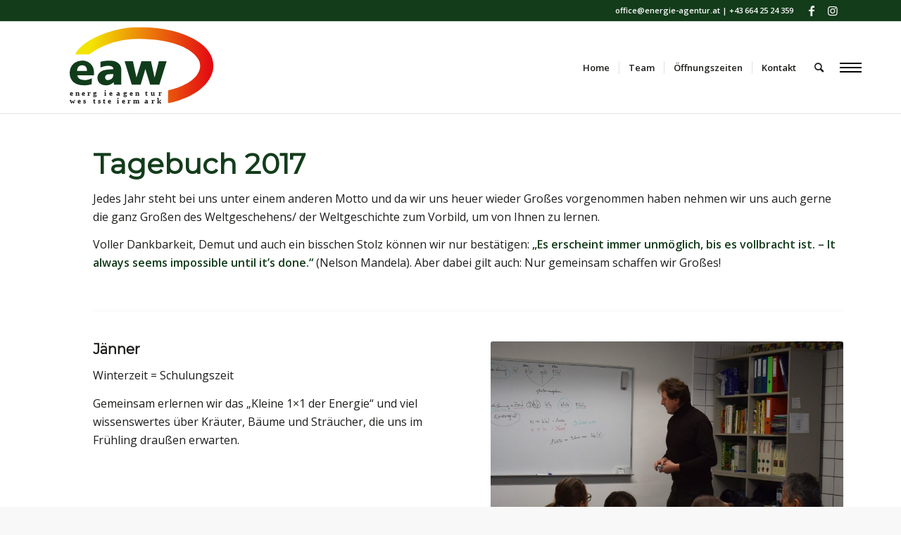

--- FILE ---
content_type: text/html; charset=UTF-8
request_url: https://www.energie-agentur.at/hde2017/
body_size: 28837
content:
<!DOCTYPE html>
<html lang="de" class="html_stretched responsive av-preloader-disabled  html_header_top html_logo_left html_main_nav_header html_menu_right html_custom html_header_sticky html_header_shrinking_disabled html_header_topbar_active html_mobile_menu_phone html_header_searchicon html_content_align_center html_header_unstick_top_disabled html_header_stretch_disabled html_elegant-blog html_av-overlay-side html_av-overlay-side-minimal html_av-submenu-noclone html_entry_id_3082 av-cookies-no-cookie-consent av-no-preview av-default-lightbox html_text_menu_active av-mobile-menu-switch-default">
<head>
<meta charset="UTF-8" />
<meta name="robots" content="index, follow" />


<!-- mobile setting -->
<meta name="viewport" content="width=device-width, initial-scale=1">

<!-- Scripts/CSS and wp_head hook -->
<title>HdE Tagebuch 2017 &#8211; Energieagentur Weststeiermark</title>
<meta name='robots' content='max-image-preview:large' />
	<style>img:is([sizes="auto" i], [sizes^="auto," i]) { contain-intrinsic-size: 3000px 1500px }</style>
	<link rel="alternate" type="application/rss+xml" title="Energieagentur Weststeiermark &raquo; Feed" href="https://www.energie-agentur.at/feed/" />
<link rel="alternate" type="application/rss+xml" title="Energieagentur Weststeiermark &raquo; Kommentar-Feed" href="https://www.energie-agentur.at/comments/feed/" />

<!-- google webfont font replacement -->

			<script type='text/javascript'>

				(function() {

					/*	check if webfonts are disabled by user setting via cookie - or user must opt in.	*/
					var html = document.getElementsByTagName('html')[0];
					var cookie_check = html.className.indexOf('av-cookies-needs-opt-in') >= 0 || html.className.indexOf('av-cookies-can-opt-out') >= 0;
					var allow_continue = true;
					var silent_accept_cookie = html.className.indexOf('av-cookies-user-silent-accept') >= 0;

					if( cookie_check && ! silent_accept_cookie )
					{
						if( ! document.cookie.match(/aviaCookieConsent/) || html.className.indexOf('av-cookies-session-refused') >= 0 )
						{
							allow_continue = false;
						}
						else
						{
							if( ! document.cookie.match(/aviaPrivacyRefuseCookiesHideBar/) )
							{
								allow_continue = false;
							}
							else if( ! document.cookie.match(/aviaPrivacyEssentialCookiesEnabled/) )
							{
								allow_continue = false;
							}
							else if( document.cookie.match(/aviaPrivacyGoogleWebfontsDisabled/) )
							{
								allow_continue = false;
							}
						}
					}

					if( allow_continue )
					{
						var f = document.createElement('link');

						f.type 	= 'text/css';
						f.rel 	= 'stylesheet';
						f.href 	= 'https://fonts.googleapis.com/css?family=Montserrat%7COpen+Sans:400,600&display=auto';
						f.id 	= 'avia-google-webfont';

						document.getElementsByTagName('head')[0].appendChild(f);
					}
				})();

			</script>
			<script type="text/javascript">
/* <![CDATA[ */
window._wpemojiSettings = {"baseUrl":"https:\/\/s.w.org\/images\/core\/emoji\/15.0.3\/72x72\/","ext":".png","svgUrl":"https:\/\/s.w.org\/images\/core\/emoji\/15.0.3\/svg\/","svgExt":".svg","source":{"concatemoji":"https:\/\/www.energie-agentur.at\/wp-includes\/js\/wp-emoji-release.min.js?ver=6.7.4"}};
/*! This file is auto-generated */
!function(i,n){var o,s,e;function c(e){try{var t={supportTests:e,timestamp:(new Date).valueOf()};sessionStorage.setItem(o,JSON.stringify(t))}catch(e){}}function p(e,t,n){e.clearRect(0,0,e.canvas.width,e.canvas.height),e.fillText(t,0,0);var t=new Uint32Array(e.getImageData(0,0,e.canvas.width,e.canvas.height).data),r=(e.clearRect(0,0,e.canvas.width,e.canvas.height),e.fillText(n,0,0),new Uint32Array(e.getImageData(0,0,e.canvas.width,e.canvas.height).data));return t.every(function(e,t){return e===r[t]})}function u(e,t,n){switch(t){case"flag":return n(e,"\ud83c\udff3\ufe0f\u200d\u26a7\ufe0f","\ud83c\udff3\ufe0f\u200b\u26a7\ufe0f")?!1:!n(e,"\ud83c\uddfa\ud83c\uddf3","\ud83c\uddfa\u200b\ud83c\uddf3")&&!n(e,"\ud83c\udff4\udb40\udc67\udb40\udc62\udb40\udc65\udb40\udc6e\udb40\udc67\udb40\udc7f","\ud83c\udff4\u200b\udb40\udc67\u200b\udb40\udc62\u200b\udb40\udc65\u200b\udb40\udc6e\u200b\udb40\udc67\u200b\udb40\udc7f");case"emoji":return!n(e,"\ud83d\udc26\u200d\u2b1b","\ud83d\udc26\u200b\u2b1b")}return!1}function f(e,t,n){var r="undefined"!=typeof WorkerGlobalScope&&self instanceof WorkerGlobalScope?new OffscreenCanvas(300,150):i.createElement("canvas"),a=r.getContext("2d",{willReadFrequently:!0}),o=(a.textBaseline="top",a.font="600 32px Arial",{});return e.forEach(function(e){o[e]=t(a,e,n)}),o}function t(e){var t=i.createElement("script");t.src=e,t.defer=!0,i.head.appendChild(t)}"undefined"!=typeof Promise&&(o="wpEmojiSettingsSupports",s=["flag","emoji"],n.supports={everything:!0,everythingExceptFlag:!0},e=new Promise(function(e){i.addEventListener("DOMContentLoaded",e,{once:!0})}),new Promise(function(t){var n=function(){try{var e=JSON.parse(sessionStorage.getItem(o));if("object"==typeof e&&"number"==typeof e.timestamp&&(new Date).valueOf()<e.timestamp+604800&&"object"==typeof e.supportTests)return e.supportTests}catch(e){}return null}();if(!n){if("undefined"!=typeof Worker&&"undefined"!=typeof OffscreenCanvas&&"undefined"!=typeof URL&&URL.createObjectURL&&"undefined"!=typeof Blob)try{var e="postMessage("+f.toString()+"("+[JSON.stringify(s),u.toString(),p.toString()].join(",")+"));",r=new Blob([e],{type:"text/javascript"}),a=new Worker(URL.createObjectURL(r),{name:"wpTestEmojiSupports"});return void(a.onmessage=function(e){c(n=e.data),a.terminate(),t(n)})}catch(e){}c(n=f(s,u,p))}t(n)}).then(function(e){for(var t in e)n.supports[t]=e[t],n.supports.everything=n.supports.everything&&n.supports[t],"flag"!==t&&(n.supports.everythingExceptFlag=n.supports.everythingExceptFlag&&n.supports[t]);n.supports.everythingExceptFlag=n.supports.everythingExceptFlag&&!n.supports.flag,n.DOMReady=!1,n.readyCallback=function(){n.DOMReady=!0}}).then(function(){return e}).then(function(){var e;n.supports.everything||(n.readyCallback(),(e=n.source||{}).concatemoji?t(e.concatemoji):e.wpemoji&&e.twemoji&&(t(e.twemoji),t(e.wpemoji)))}))}((window,document),window._wpemojiSettings);
/* ]]> */
</script>
<link rel='stylesheet' id='avia-grid-css' href='https://www.energie-agentur.at/wp-content/themes/enfold/css/grid.css?ver=5.6.9' type='text/css' media='all' />
<link rel='stylesheet' id='avia-base-css' href='https://www.energie-agentur.at/wp-content/themes/enfold/css/base.css?ver=5.6.9' type='text/css' media='all' />
<link rel='stylesheet' id='avia-layout-css' href='https://www.energie-agentur.at/wp-content/themes/enfold/css/layout.css?ver=5.6.9' type='text/css' media='all' />
<link rel='stylesheet' id='avia-module-blog-css' href='https://www.energie-agentur.at/wp-content/themes/enfold/config-templatebuilder/avia-shortcodes/blog/blog.css?ver=5.6.9' type='text/css' media='all' />
<link rel='stylesheet' id='avia-module-postslider-css' href='https://www.energie-agentur.at/wp-content/themes/enfold/config-templatebuilder/avia-shortcodes/postslider/postslider.css?ver=5.6.9' type='text/css' media='all' />
<link rel='stylesheet' id='avia-module-button-css' href='https://www.energie-agentur.at/wp-content/themes/enfold/config-templatebuilder/avia-shortcodes/buttons/buttons.css?ver=5.6.9' type='text/css' media='all' />
<link rel='stylesheet' id='avia-module-buttonrow-css' href='https://www.energie-agentur.at/wp-content/themes/enfold/config-templatebuilder/avia-shortcodes/buttonrow/buttonrow.css?ver=5.6.9' type='text/css' media='all' />
<link rel='stylesheet' id='avia-module-comments-css' href='https://www.energie-agentur.at/wp-content/themes/enfold/config-templatebuilder/avia-shortcodes/comments/comments.css?ver=5.6.9' type='text/css' media='all' />
<link rel='stylesheet' id='avia-module-slideshow-css' href='https://www.energie-agentur.at/wp-content/themes/enfold/config-templatebuilder/avia-shortcodes/slideshow/slideshow.css?ver=5.6.9' type='text/css' media='all' />
<link rel='stylesheet' id='avia-module-gallery-css' href='https://www.energie-agentur.at/wp-content/themes/enfold/config-templatebuilder/avia-shortcodes/gallery/gallery.css?ver=5.6.9' type='text/css' media='all' />
<link rel='stylesheet' id='avia-module-gallery-hor-css' href='https://www.energie-agentur.at/wp-content/themes/enfold/config-templatebuilder/avia-shortcodes/gallery_horizontal/gallery_horizontal.css?ver=5.6.9' type='text/css' media='all' />
<link rel='stylesheet' id='avia-module-gridrow-css' href='https://www.energie-agentur.at/wp-content/themes/enfold/config-templatebuilder/avia-shortcodes/grid_row/grid_row.css?ver=5.6.9' type='text/css' media='all' />
<link rel='stylesheet' id='avia-module-heading-css' href='https://www.energie-agentur.at/wp-content/themes/enfold/config-templatebuilder/avia-shortcodes/heading/heading.css?ver=5.6.9' type='text/css' media='all' />
<link rel='stylesheet' id='avia-module-hr-css' href='https://www.energie-agentur.at/wp-content/themes/enfold/config-templatebuilder/avia-shortcodes/hr/hr.css?ver=5.6.9' type='text/css' media='all' />
<link rel='stylesheet' id='avia-module-icon-css' href='https://www.energie-agentur.at/wp-content/themes/enfold/config-templatebuilder/avia-shortcodes/icon/icon.css?ver=5.6.9' type='text/css' media='all' />
<link rel='stylesheet' id='avia-module-image-css' href='https://www.energie-agentur.at/wp-content/themes/enfold/config-templatebuilder/avia-shortcodes/image/image.css?ver=5.6.9' type='text/css' media='all' />
<link rel='stylesheet' id='avia-module-slideshow-ls-css' href='https://www.energie-agentur.at/wp-content/themes/enfold/config-templatebuilder/avia-shortcodes/slideshow_layerslider/slideshow_layerslider.css?ver=5.6.9' type='text/css' media='all' />
<link rel='stylesheet' id='avia-module-social-css' href='https://www.energie-agentur.at/wp-content/themes/enfold/config-templatebuilder/avia-shortcodes/social_share/social_share.css?ver=5.6.9' type='text/css' media='all' />
<link rel='stylesheet' id='avia-module-table-css' href='https://www.energie-agentur.at/wp-content/themes/enfold/config-templatebuilder/avia-shortcodes/table/table.css?ver=5.6.9' type='text/css' media='all' />
<link rel='stylesheet' id='avia-module-tabs-css' href='https://www.energie-agentur.at/wp-content/themes/enfold/config-templatebuilder/avia-shortcodes/tabs/tabs.css?ver=5.6.9' type='text/css' media='all' />
<link rel='stylesheet' id='avia-module-toggles-css' href='https://www.energie-agentur.at/wp-content/themes/enfold/config-templatebuilder/avia-shortcodes/toggles/toggles.css?ver=5.6.9' type='text/css' media='all' />
<link rel='stylesheet' id='avia-module-video-css' href='https://www.energie-agentur.at/wp-content/themes/enfold/config-templatebuilder/avia-shortcodes/video/video.css?ver=5.6.9' type='text/css' media='all' />
<link rel='stylesheet' id='layerslider-css' href='https://www.energie-agentur.at/wp-content/themes/enfold/config-layerslider/LayerSlider/assets/static/layerslider/css/layerslider.css?ver=7.9.1' type='text/css' media='all' />
<link rel='stylesheet' id='la-icon-maneger-style-css' href='https://www.energie-agentur.at/wp-content/uploads/la_icon_sets/style.min.css?ver=6.7.4' type='text/css' media='all' />
<style id='wp-emoji-styles-inline-css' type='text/css'>

	img.wp-smiley, img.emoji {
		display: inline !important;
		border: none !important;
		box-shadow: none !important;
		height: 1em !important;
		width: 1em !important;
		margin: 0 0.07em !important;
		vertical-align: -0.1em !important;
		background: none !important;
		padding: 0 !important;
	}
</style>
<link rel='stylesheet' id='wp-block-library-css' href='https://www.energie-agentur.at/wp-includes/css/dist/block-library/style.min.css?ver=6.7.4' type='text/css' media='all' />
<style id='global-styles-inline-css' type='text/css'>
:root{--wp--preset--aspect-ratio--square: 1;--wp--preset--aspect-ratio--4-3: 4/3;--wp--preset--aspect-ratio--3-4: 3/4;--wp--preset--aspect-ratio--3-2: 3/2;--wp--preset--aspect-ratio--2-3: 2/3;--wp--preset--aspect-ratio--16-9: 16/9;--wp--preset--aspect-ratio--9-16: 9/16;--wp--preset--color--black: #000000;--wp--preset--color--cyan-bluish-gray: #abb8c3;--wp--preset--color--white: #ffffff;--wp--preset--color--pale-pink: #f78da7;--wp--preset--color--vivid-red: #cf2e2e;--wp--preset--color--luminous-vivid-orange: #ff6900;--wp--preset--color--luminous-vivid-amber: #fcb900;--wp--preset--color--light-green-cyan: #7bdcb5;--wp--preset--color--vivid-green-cyan: #00d084;--wp--preset--color--pale-cyan-blue: #8ed1fc;--wp--preset--color--vivid-cyan-blue: #0693e3;--wp--preset--color--vivid-purple: #9b51e0;--wp--preset--color--metallic-red: #b02b2c;--wp--preset--color--maximum-yellow-red: #edae44;--wp--preset--color--yellow-sun: #eeee22;--wp--preset--color--palm-leaf: #83a846;--wp--preset--color--aero: #7bb0e7;--wp--preset--color--old-lavender: #745f7e;--wp--preset--color--steel-teal: #5f8789;--wp--preset--color--raspberry-pink: #d65799;--wp--preset--color--medium-turquoise: #4ecac2;--wp--preset--gradient--vivid-cyan-blue-to-vivid-purple: linear-gradient(135deg,rgba(6,147,227,1) 0%,rgb(155,81,224) 100%);--wp--preset--gradient--light-green-cyan-to-vivid-green-cyan: linear-gradient(135deg,rgb(122,220,180) 0%,rgb(0,208,130) 100%);--wp--preset--gradient--luminous-vivid-amber-to-luminous-vivid-orange: linear-gradient(135deg,rgba(252,185,0,1) 0%,rgba(255,105,0,1) 100%);--wp--preset--gradient--luminous-vivid-orange-to-vivid-red: linear-gradient(135deg,rgba(255,105,0,1) 0%,rgb(207,46,46) 100%);--wp--preset--gradient--very-light-gray-to-cyan-bluish-gray: linear-gradient(135deg,rgb(238,238,238) 0%,rgb(169,184,195) 100%);--wp--preset--gradient--cool-to-warm-spectrum: linear-gradient(135deg,rgb(74,234,220) 0%,rgb(151,120,209) 20%,rgb(207,42,186) 40%,rgb(238,44,130) 60%,rgb(251,105,98) 80%,rgb(254,248,76) 100%);--wp--preset--gradient--blush-light-purple: linear-gradient(135deg,rgb(255,206,236) 0%,rgb(152,150,240) 100%);--wp--preset--gradient--blush-bordeaux: linear-gradient(135deg,rgb(254,205,165) 0%,rgb(254,45,45) 50%,rgb(107,0,62) 100%);--wp--preset--gradient--luminous-dusk: linear-gradient(135deg,rgb(255,203,112) 0%,rgb(199,81,192) 50%,rgb(65,88,208) 100%);--wp--preset--gradient--pale-ocean: linear-gradient(135deg,rgb(255,245,203) 0%,rgb(182,227,212) 50%,rgb(51,167,181) 100%);--wp--preset--gradient--electric-grass: linear-gradient(135deg,rgb(202,248,128) 0%,rgb(113,206,126) 100%);--wp--preset--gradient--midnight: linear-gradient(135deg,rgb(2,3,129) 0%,rgb(40,116,252) 100%);--wp--preset--font-size--small: 1rem;--wp--preset--font-size--medium: 1.125rem;--wp--preset--font-size--large: 1.75rem;--wp--preset--font-size--x-large: clamp(1.75rem, 3vw, 2.25rem);--wp--preset--spacing--20: 0.44rem;--wp--preset--spacing--30: 0.67rem;--wp--preset--spacing--40: 1rem;--wp--preset--spacing--50: 1.5rem;--wp--preset--spacing--60: 2.25rem;--wp--preset--spacing--70: 3.38rem;--wp--preset--spacing--80: 5.06rem;--wp--preset--shadow--natural: 6px 6px 9px rgba(0, 0, 0, 0.2);--wp--preset--shadow--deep: 12px 12px 50px rgba(0, 0, 0, 0.4);--wp--preset--shadow--sharp: 6px 6px 0px rgba(0, 0, 0, 0.2);--wp--preset--shadow--outlined: 6px 6px 0px -3px rgba(255, 255, 255, 1), 6px 6px rgba(0, 0, 0, 1);--wp--preset--shadow--crisp: 6px 6px 0px rgba(0, 0, 0, 1);}:root { --wp--style--global--content-size: 800px;--wp--style--global--wide-size: 1130px; }:where(body) { margin: 0; }.wp-site-blocks > .alignleft { float: left; margin-right: 2em; }.wp-site-blocks > .alignright { float: right; margin-left: 2em; }.wp-site-blocks > .aligncenter { justify-content: center; margin-left: auto; margin-right: auto; }:where(.is-layout-flex){gap: 0.5em;}:where(.is-layout-grid){gap: 0.5em;}.is-layout-flow > .alignleft{float: left;margin-inline-start: 0;margin-inline-end: 2em;}.is-layout-flow > .alignright{float: right;margin-inline-start: 2em;margin-inline-end: 0;}.is-layout-flow > .aligncenter{margin-left: auto !important;margin-right: auto !important;}.is-layout-constrained > .alignleft{float: left;margin-inline-start: 0;margin-inline-end: 2em;}.is-layout-constrained > .alignright{float: right;margin-inline-start: 2em;margin-inline-end: 0;}.is-layout-constrained > .aligncenter{margin-left: auto !important;margin-right: auto !important;}.is-layout-constrained > :where(:not(.alignleft):not(.alignright):not(.alignfull)){max-width: var(--wp--style--global--content-size);margin-left: auto !important;margin-right: auto !important;}.is-layout-constrained > .alignwide{max-width: var(--wp--style--global--wide-size);}body .is-layout-flex{display: flex;}.is-layout-flex{flex-wrap: wrap;align-items: center;}.is-layout-flex > :is(*, div){margin: 0;}body .is-layout-grid{display: grid;}.is-layout-grid > :is(*, div){margin: 0;}body{padding-top: 0px;padding-right: 0px;padding-bottom: 0px;padding-left: 0px;}a:where(:not(.wp-element-button)){text-decoration: underline;}:root :where(.wp-element-button, .wp-block-button__link){background-color: #32373c;border-width: 0;color: #fff;font-family: inherit;font-size: inherit;line-height: inherit;padding: calc(0.667em + 2px) calc(1.333em + 2px);text-decoration: none;}.has-black-color{color: var(--wp--preset--color--black) !important;}.has-cyan-bluish-gray-color{color: var(--wp--preset--color--cyan-bluish-gray) !important;}.has-white-color{color: var(--wp--preset--color--white) !important;}.has-pale-pink-color{color: var(--wp--preset--color--pale-pink) !important;}.has-vivid-red-color{color: var(--wp--preset--color--vivid-red) !important;}.has-luminous-vivid-orange-color{color: var(--wp--preset--color--luminous-vivid-orange) !important;}.has-luminous-vivid-amber-color{color: var(--wp--preset--color--luminous-vivid-amber) !important;}.has-light-green-cyan-color{color: var(--wp--preset--color--light-green-cyan) !important;}.has-vivid-green-cyan-color{color: var(--wp--preset--color--vivid-green-cyan) !important;}.has-pale-cyan-blue-color{color: var(--wp--preset--color--pale-cyan-blue) !important;}.has-vivid-cyan-blue-color{color: var(--wp--preset--color--vivid-cyan-blue) !important;}.has-vivid-purple-color{color: var(--wp--preset--color--vivid-purple) !important;}.has-metallic-red-color{color: var(--wp--preset--color--metallic-red) !important;}.has-maximum-yellow-red-color{color: var(--wp--preset--color--maximum-yellow-red) !important;}.has-yellow-sun-color{color: var(--wp--preset--color--yellow-sun) !important;}.has-palm-leaf-color{color: var(--wp--preset--color--palm-leaf) !important;}.has-aero-color{color: var(--wp--preset--color--aero) !important;}.has-old-lavender-color{color: var(--wp--preset--color--old-lavender) !important;}.has-steel-teal-color{color: var(--wp--preset--color--steel-teal) !important;}.has-raspberry-pink-color{color: var(--wp--preset--color--raspberry-pink) !important;}.has-medium-turquoise-color{color: var(--wp--preset--color--medium-turquoise) !important;}.has-black-background-color{background-color: var(--wp--preset--color--black) !important;}.has-cyan-bluish-gray-background-color{background-color: var(--wp--preset--color--cyan-bluish-gray) !important;}.has-white-background-color{background-color: var(--wp--preset--color--white) !important;}.has-pale-pink-background-color{background-color: var(--wp--preset--color--pale-pink) !important;}.has-vivid-red-background-color{background-color: var(--wp--preset--color--vivid-red) !important;}.has-luminous-vivid-orange-background-color{background-color: var(--wp--preset--color--luminous-vivid-orange) !important;}.has-luminous-vivid-amber-background-color{background-color: var(--wp--preset--color--luminous-vivid-amber) !important;}.has-light-green-cyan-background-color{background-color: var(--wp--preset--color--light-green-cyan) !important;}.has-vivid-green-cyan-background-color{background-color: var(--wp--preset--color--vivid-green-cyan) !important;}.has-pale-cyan-blue-background-color{background-color: var(--wp--preset--color--pale-cyan-blue) !important;}.has-vivid-cyan-blue-background-color{background-color: var(--wp--preset--color--vivid-cyan-blue) !important;}.has-vivid-purple-background-color{background-color: var(--wp--preset--color--vivid-purple) !important;}.has-metallic-red-background-color{background-color: var(--wp--preset--color--metallic-red) !important;}.has-maximum-yellow-red-background-color{background-color: var(--wp--preset--color--maximum-yellow-red) !important;}.has-yellow-sun-background-color{background-color: var(--wp--preset--color--yellow-sun) !important;}.has-palm-leaf-background-color{background-color: var(--wp--preset--color--palm-leaf) !important;}.has-aero-background-color{background-color: var(--wp--preset--color--aero) !important;}.has-old-lavender-background-color{background-color: var(--wp--preset--color--old-lavender) !important;}.has-steel-teal-background-color{background-color: var(--wp--preset--color--steel-teal) !important;}.has-raspberry-pink-background-color{background-color: var(--wp--preset--color--raspberry-pink) !important;}.has-medium-turquoise-background-color{background-color: var(--wp--preset--color--medium-turquoise) !important;}.has-black-border-color{border-color: var(--wp--preset--color--black) !important;}.has-cyan-bluish-gray-border-color{border-color: var(--wp--preset--color--cyan-bluish-gray) !important;}.has-white-border-color{border-color: var(--wp--preset--color--white) !important;}.has-pale-pink-border-color{border-color: var(--wp--preset--color--pale-pink) !important;}.has-vivid-red-border-color{border-color: var(--wp--preset--color--vivid-red) !important;}.has-luminous-vivid-orange-border-color{border-color: var(--wp--preset--color--luminous-vivid-orange) !important;}.has-luminous-vivid-amber-border-color{border-color: var(--wp--preset--color--luminous-vivid-amber) !important;}.has-light-green-cyan-border-color{border-color: var(--wp--preset--color--light-green-cyan) !important;}.has-vivid-green-cyan-border-color{border-color: var(--wp--preset--color--vivid-green-cyan) !important;}.has-pale-cyan-blue-border-color{border-color: var(--wp--preset--color--pale-cyan-blue) !important;}.has-vivid-cyan-blue-border-color{border-color: var(--wp--preset--color--vivid-cyan-blue) !important;}.has-vivid-purple-border-color{border-color: var(--wp--preset--color--vivid-purple) !important;}.has-metallic-red-border-color{border-color: var(--wp--preset--color--metallic-red) !important;}.has-maximum-yellow-red-border-color{border-color: var(--wp--preset--color--maximum-yellow-red) !important;}.has-yellow-sun-border-color{border-color: var(--wp--preset--color--yellow-sun) !important;}.has-palm-leaf-border-color{border-color: var(--wp--preset--color--palm-leaf) !important;}.has-aero-border-color{border-color: var(--wp--preset--color--aero) !important;}.has-old-lavender-border-color{border-color: var(--wp--preset--color--old-lavender) !important;}.has-steel-teal-border-color{border-color: var(--wp--preset--color--steel-teal) !important;}.has-raspberry-pink-border-color{border-color: var(--wp--preset--color--raspberry-pink) !important;}.has-medium-turquoise-border-color{border-color: var(--wp--preset--color--medium-turquoise) !important;}.has-vivid-cyan-blue-to-vivid-purple-gradient-background{background: var(--wp--preset--gradient--vivid-cyan-blue-to-vivid-purple) !important;}.has-light-green-cyan-to-vivid-green-cyan-gradient-background{background: var(--wp--preset--gradient--light-green-cyan-to-vivid-green-cyan) !important;}.has-luminous-vivid-amber-to-luminous-vivid-orange-gradient-background{background: var(--wp--preset--gradient--luminous-vivid-amber-to-luminous-vivid-orange) !important;}.has-luminous-vivid-orange-to-vivid-red-gradient-background{background: var(--wp--preset--gradient--luminous-vivid-orange-to-vivid-red) !important;}.has-very-light-gray-to-cyan-bluish-gray-gradient-background{background: var(--wp--preset--gradient--very-light-gray-to-cyan-bluish-gray) !important;}.has-cool-to-warm-spectrum-gradient-background{background: var(--wp--preset--gradient--cool-to-warm-spectrum) !important;}.has-blush-light-purple-gradient-background{background: var(--wp--preset--gradient--blush-light-purple) !important;}.has-blush-bordeaux-gradient-background{background: var(--wp--preset--gradient--blush-bordeaux) !important;}.has-luminous-dusk-gradient-background{background: var(--wp--preset--gradient--luminous-dusk) !important;}.has-pale-ocean-gradient-background{background: var(--wp--preset--gradient--pale-ocean) !important;}.has-electric-grass-gradient-background{background: var(--wp--preset--gradient--electric-grass) !important;}.has-midnight-gradient-background{background: var(--wp--preset--gradient--midnight) !important;}.has-small-font-size{font-size: var(--wp--preset--font-size--small) !important;}.has-medium-font-size{font-size: var(--wp--preset--font-size--medium) !important;}.has-large-font-size{font-size: var(--wp--preset--font-size--large) !important;}.has-x-large-font-size{font-size: var(--wp--preset--font-size--x-large) !important;}
:where(.wp-block-post-template.is-layout-flex){gap: 1.25em;}:where(.wp-block-post-template.is-layout-grid){gap: 1.25em;}
:where(.wp-block-columns.is-layout-flex){gap: 2em;}:where(.wp-block-columns.is-layout-grid){gap: 2em;}
:root :where(.wp-block-pullquote){font-size: 1.5em;line-height: 1.6;}
</style>
<link rel='stylesheet' id='sf_styles-css' href='https://www.energie-agentur.at/wp-content/plugins/superfly-menu/css/public.min.css?ver=6.7.4' type='text/css' media='all' />
<link rel='stylesheet' id='avia-scs-css' href='https://www.energie-agentur.at/wp-content/themes/enfold/css/shortcodes.css?ver=5.6.9' type='text/css' media='all' />
<link rel='stylesheet' id='avia-fold-unfold-css' href='https://www.energie-agentur.at/wp-content/themes/enfold/css/avia-snippet-fold-unfold.css?ver=5.6.9' type='text/css' media='all' />
<link rel='stylesheet' id='avia-popup-css-css' href='https://www.energie-agentur.at/wp-content/themes/enfold/js/aviapopup/magnific-popup.min.css?ver=5.6.9' type='text/css' media='screen' />
<link rel='stylesheet' id='avia-lightbox-css' href='https://www.energie-agentur.at/wp-content/themes/enfold/css/avia-snippet-lightbox.css?ver=5.6.9' type='text/css' media='screen' />
<link rel='stylesheet' id='avia-widget-css-css' href='https://www.energie-agentur.at/wp-content/themes/enfold/css/avia-snippet-widget.css?ver=5.6.9' type='text/css' media='screen' />
<link rel='stylesheet' id='avia-dynamic-css' href='https://www.energie-agentur.at/wp-content/uploads/dynamic_avia/eaw.css?ver=6708c2e60558c' type='text/css' media='all' />
<link rel='stylesheet' id='avia-custom-css' href='https://www.energie-agentur.at/wp-content/themes/enfold/css/custom.css?ver=5.6.9' type='text/css' media='all' />
<link rel='stylesheet' id='avia-style-css' href='https://www.energie-agentur.at/wp-content/themes/eaw/style.css?ver=5.6.9' type='text/css' media='all' />
<link rel='stylesheet' id='avia-single-post-3082-css' href='https://www.energie-agentur.at/wp-content/uploads/dynamic_avia/avia_posts_css/post-3082.css?ver=ver-1728658594' type='text/css' media='all' />
<script type="text/javascript" src="https://www.energie-agentur.at/wp-includes/js/jquery/jquery.min.js?ver=3.7.1" id="jquery-core-js"></script>
<script type="text/javascript" src="https://www.energie-agentur.at/wp-includes/js/jquery/jquery-migrate.min.js?ver=3.4.1" id="jquery-migrate-js"></script>
<script type="text/javascript" src="https://www.energie-agentur.at/wp-content/plugins/superfly-menu/includes/vendor/looks_awesome/icon_manager/js/md5.js?ver=1.0,0" id="la-icon-manager-md5-js"></script>
<script type="text/javascript" src="https://www.energie-agentur.at/wp-content/plugins/superfly-menu/includes/vendor/looks_awesome/icon_manager/js/util.js?ver=1.0,0" id="la-icon-manager-util-js"></script>
<script type="text/javascript" id="sf_main-js-extra">
/* <![CDATA[ */
var SF_Opts = {"wp_menu_id":"40","social":[],"search":"yes","blur":"no","fade":"no","test_mode":"no","hide_def":"no","mob_nav":"no","dynamic":"no","parent_ignore":"yes","sidebar_style":"side","sidebar_behaviour":"slide","alt_menu":"","sidebar_pos":"right","width_panel_1":"350","width_panel_2":"350","width_panel_3":"350","width_panel_4":"350","base_color":"#fff","opening_type":"click","sub_type":"flyout","video_bg":"","video_mob":"no","video_preload":"no","sub_mob_type":"dropdown","sub_opening_type":"click","label":"metro","label_top":"0px","label_size":"53","label_vis":"yes","item_padding":"25","bg":"","path":"https:\/\/www.energie-agentur.at\/wp-content\/plugins\/superfly-menu\/img\/","menu":"{\"40\":{\"term_id\":40,\"name\":\"Mobile Menu\",\"loc\":{\"pages\":{\"45\":1,\"49\":1,\"94\":1,\"100\":1,\"102\":1,\"156\":1,\"166\":1,\"174\":1,\"179\":1,\"298\":1,\"344\":1,\"414\":1,\"441\":1,\"445\":1,\"480\":1,\"526\":1,\"821\":1,\"824\":1,\"1136\":1,\"1159\":1,\"1439\":1,\"1447\":1,\"1526\":1,\"1718\":1,\"1723\":1,\"1960\":1,\"1967\":1,\"2003\":1,\"2019\":1,\"2089\":1,\"2248\":1,\"2257\":1,\"2264\":1,\"2271\":1,\"2278\":1,\"2285\":1,\"2399\":1,\"2503\":1,\"2816\":1,\"2825\":1,\"2851\":1,\"2978\":1,\"2983\":1,\"3082\":1,\"3087\":1,\"3486\":1,\"3587\":1,\"3713\":1,\"3749\":1,\"3755\":1,\"3762\":1,\"3779\":1,\"3783\":1,\"3822\":1,\"4010\":1,\"4100\":1,\"4113\":1,\"4124\":1,\"4127\":1,\"4365\":1,\"4441\":1,\"4485\":1,\"4561\":1,\"4565\":1,\"4586\":1,\"5004\":1,\"5136\":1,\"5145\":1,\"5158\":1,\"5200\":1,\"6004\":1,\"6008\":1,\"6012\":1,\"6101\":1,\"6752\":1,\"6760\":1,\"6771\":1,\"7922\":1},\"cposts\":{\"avia_framework_post\":1,\"portfolio\":1},\"cats\":{\"1\":1,\"17\":1,\"18\":1,\"33\":1,\"34\":1,\"35\":1,\"36\":1,\"41\":1,\"42\":1,\"43\":1,\"44\":1,\"45\":1,\"46\":1,\"47\":1,\"48\":1,\"49\":1,\"50\":1,\"51\":1,\"52\":1},\"taxes\":{},\"langs\":{},\"wp_pages\":{\"front\":1,\"home\":1,\"archive\":1,\"single\":1,\"forbidden\":1,\"search\":1},\"ids\":[\"\"]},\"isDef\":true}}","togglers":"","subMenuSupport":"yes","subMenuSelector":"sub-menu, children","eventsInterval":"51","activeClassSelector":"current-menu-item","allowedTags":"DIV, NAV, UL, OL, LI, A, P, H1, H2, H3, H4, SPAN","menuData":[],"siteBase":"https:\/\/www.energie-agentur.at","plugin_ver":"5.0.29"};
/* ]]> */
</script>
<script type="text/javascript" src="https://www.energie-agentur.at/wp-content/plugins/superfly-menu/js/public.min.js?ver=5.0.29" id="sf_main-js"></script>
<script type="text/javascript" src="https://www.energie-agentur.at/wp-content/themes/enfold/js/avia-js.js?ver=5.6.9" id="avia-js-js"></script>
<script type="text/javascript" src="https://www.energie-agentur.at/wp-content/themes/enfold/js/avia-compat.js?ver=5.6.9" id="avia-compat-js"></script>
<link rel="https://api.w.org/" href="https://www.energie-agentur.at/wp-json/" /><link rel="alternate" title="JSON" type="application/json" href="https://www.energie-agentur.at/wp-json/wp/v2/pages/3082" /><link rel="EditURI" type="application/rsd+xml" title="RSD" href="https://www.energie-agentur.at/xmlrpc.php?rsd" />
<meta name="generator" content="WordPress 6.7.4" />
<link rel="canonical" href="https://www.energie-agentur.at/hde2017/" />
<link rel='shortlink' href='https://www.energie-agentur.at/?p=3082' />
<link rel="alternate" title="oEmbed (JSON)" type="application/json+oembed" href="https://www.energie-agentur.at/wp-json/oembed/1.0/embed?url=https%3A%2F%2Fwww.energie-agentur.at%2Fhde2017%2F" />
<link rel="alternate" title="oEmbed (XML)" type="text/xml+oembed" href="https://www.energie-agentur.at/wp-json/oembed/1.0/embed?url=https%3A%2F%2Fwww.energie-agentur.at%2Fhde2017%2F&#038;format=xml" />
<script>

    // global
    window.SFM_is_mobile = (function () {
        var n = navigator.userAgent;
        var reg = new RegExp('Android\s([0-9\.]*)')
        var match = n.toLowerCase().match(reg);
        var android =  match ? parseFloat(match[1]) : false;
        if (android && android < 3.6) {
        	return;
        };

        return n.match(/Android|BlackBerry|IEMobile|iPhone|iPad|iPod|Opera Mini/i);
    })();

    window.SFM_current_page_menu = '40';

    (function(){

        var mob_bar = '';
        var pos = 'right';
        var iconbar = '';

        var SFM_skew_disabled = ( function( ) {
            var window_width = window.innerWidth;
            var sfm_width = 350;
            if ( sfm_width * 2 >= window_width ) {
                return true;
            }
            return false;
        } )( );

        var classes = SFM_is_mobile ? 'sfm-mobile' : 'sfm-desktop';
        var html = document.getElementsByTagName('html')[0]; // pointer
        classes += mob_bar ? ' sfm-mob-nav' : '';
        classes += ' sfm-pos-' + pos;
        classes += iconbar ? ' sfm-bar' : '';
		classes += SFM_skew_disabled ? ' sfm-skew-disabled' : '';

        html.className = html.className == '' ?  classes : html.className + ' ' + classes;

    })();
</script>
<style type="text/css" id="superfly-dynamic">
    @font-face {
        font-family: 'sfm-icomoon';
        src:url('https://www.energie-agentur.at/wp-content/plugins/superfly-menu/img/fonts/icomoon.eot?wehgh4');
        src: url('https://www.energie-agentur.at/wp-content/plugins/superfly-menu/img/fonts/icomoon.svg?wehgh4#icomoon') format('svg'),
        url('https://www.energie-agentur.at/wp-content/plugins/superfly-menu/img/fonts/icomoon.eot?#iefixwehgh4') format('embedded-opentype'),
        url('https://www.energie-agentur.at/wp-content/plugins/superfly-menu/img/fonts/icomoon.woff?wehgh4') format('woff'),
        url('https://www.energie-agentur.at/wp-content/plugins/superfly-menu/img/fonts/icomoon.ttf?wehgh4') format('truetype');
        font-weight: normal;
        font-style: normal;
        font-display: swap;
    }
        .sfm-navicon, .sfm-navicon:after, .sfm-navicon:before, .sfm-sidebar-close:before, .sfm-sidebar-close:after {
        height: 2px !important;
    }
    .sfm-label-square .sfm-navicon-button, .sfm-label-rsquare .sfm-navicon-button, .sfm-label-circle .sfm-navicon-button {
    border-width: 2px !important;
    }

    .sfm-vertical-nav .sfm-submenu-visible > a .sfm-sm-indicator i:after {
    -webkit-transform: rotate(180deg);
    transform: rotate(180deg);
    }

    #sfm-mob-navbar .sfm-navicon-button:after {
    /*width: 30px;*/
    }

    .sfm-pos-right .sfm-vertical-nav .sfm-has-child-menu > a:before {
    display: none;
    }

    #sfm-sidebar.sfm-vertical-nav .sfm-menu .sfm-sm-indicator {
    /*background: rgba(255,255,255,0.085);*/
    }

    .sfm-pos-right #sfm-sidebar.sfm-vertical-nav .sfm-menu li a {
    /*padding-left: 10px !important;*/
    }

    .sfm-pos-right #sfm-sidebar.sfm-vertical-nav .sfm-sm-indicator {
    left: auto;
    right: 0;
    }

    #sfm-sidebar.sfm-compact .sfm-nav {
    min-height: 50vh;
    height: auto;
    max-height: none;
    margin-top: 30px;
    }

    #sfm-sidebar.sfm-compact  input[type=search] {
    font-size: 16px;
    }
    /*}*/

            #sfm-sidebar .sfm-sidebar-bg, #sfm-sidebar .sfm-social {
        background-color: #fff !important;
        }

            #sfm-sidebar .sfm-logo img {
        max-height: px;
        }
    

    #sfm-sidebar, .sfm-sidebar-bg, #sfm-sidebar .sfm-nav, #sfm-sidebar .sfm-widget, #sfm-sidebar .sfm-logo, #sfm-sidebar .sfm-social, .sfm-style-toolbar .sfm-copy {
    width: 350px;
    }
        #sfm-sidebar:not(.sfm-iconbar) .sfm-menu li > a span{
        max-width: calc(350px - 80px);    }
    #sfm-sidebar .sfm-social {
    background-color: transparent !important;
    }

    

    
    
    
    
    #sfm-sidebar .sfm-menu li > a:before {
        background: #fff;
    }

    #sfm-sidebar .sfm-menu-level-1 li > a:before {
        background: #ffffff;
    }

    #sfm-sidebar .sfm-menu-level-2 li > a:before {
        background: #ffffff;
    }
    #sfm-sidebar .sfm-menu-level-3 li > a:before {
        background: #ffffff;
    }

    @media only screen and (min-width: 800px) {
        #sfm-sidebar .sfm-menu-level-0 li:hover:before,
        #sfm-sidebar .sfm-menu-level-0 li.sfm-active-item:before,
        #sfm-sidebar .sfm-menu-level-0 li.sfm-active-smooth:before {
            background-color: #133c1b;
        }
    }

    #sfm-sidebar .sfm-view-level-1 .sfm-menu li:hover:before,
    #sfm-sidebar .sfm-view-level-1 .sfm-menu li.sfm-active-item:before {
        background-color: #ffffff;
    }

    #sfm-sidebar .sfm-view-level-2 .sfm-menu li:hover:before,
    #sfm-sidebar .sfm-view-level-2 .sfm-menu li.sfm-active-item:before {
        background-color: #ffffff;
    }

    #sfm-sidebar .sfm-view-level-3 .sfm-menu li:hover:before,
    #sfm-sidebar .sfm-view-level-3 .sfm-menu li.sfm-active-item:before {
        background-color: #ffffff;
    }
        #sfm-sidebar .sfm-menu li:hover > a span,
    #sfm-sidebar .sfm-menu li > a:focus span,
    #sfm-sidebar .sfm-menu li:hover > a img,
    #sfm-sidebar .sfm-menu li > a:focus img,
    #sfm-sidebar .sfm-menu li:hover > a .la_icon,
    #sfm-sidebar .sfm-menu li > a:focus .la_icon,
    #sfm-sidebar .sfm-menu li.sfm-submenu-visible > a img,
    #sfm-sidebar .sfm-menu li.sfm-submenu-visible > a .la_icon,
    #sfm-sidebar .sfm-menu li.sfm-submenu-visible > a span {
    right: -2px;
    left: auto;
    }

    .sfm-pos-right .sfm-sub-flyout #sfm-sidebar .sfm-menu li > a:focus span,
    .sfm-pos-right .sfm-sub-flyout #sfm-sidebar .sfm-menu li:hover > a span,
    .sfm-pos-right .sfm-sub-flyout #sfm-sidebar .sfm-menu li:hover > a img,
    .sfm-pos-right .sfm-sub-flyout #sfm-sidebar .sfm-menu li > a:focus img,
    .sfm-pos-right .sfm-sub-flyout #sfm-sidebar .sfm-menu li.sfm-submenu-visible > a img,
    .sfm-pos-right .sfm-sub-flyout #sfm-sidebar .sfm-menu li.sfm-submenu-visible > a span {
    right: 2px;
    left: auto;
    }

        #sfm-sidebar .sfm-menu li a,
        #sfm-sidebar .sfm-chapter,
        #sfm-sidebar .widget-area,
        .sfm-search-form input {
        padding-left: 10% !important;
        }

        .sfm-pos-right .sfm-sub-flyout #sfm-sidebar .sfm-menu li a,
        .sfm-pos-right .sfm-sub-flyout #sfm-sidebar .sfm-view .sfm-back-parent,
        .sfm-pos-right .sfm-sub-flyout #sfm-sidebar .sfm-chapter,
        .sfm-pos-right .sfm-sub-flyout #sfm-sidebar .widget-area,
        .sfm-pos-right .sfm-sub-flyout .sfm-search-form input {
        padding-left: 14% !important;
        }
                #sfm-sidebar .sfm-child-menu.sfm-menu-level-1 li a {
        padding-left: 12% !important;
        }
        #sfm-sidebar .sfm-child-menu.sfm-menu-level-2 li a {
        padding-left: 14% !important;
        }
    
        #sfm-sidebar.sfm-compact .sfm-social li {
        text-align: left;
        }

        #sfm-sidebar.sfm-compact .sfm-social:before {
        right: auto;
        left: auto;
        left: 10%;
        }

                #sfm-sidebar:after {
    display: none !important;
    }

    


    #sfm-sidebar,
    .sfm-pos-right .sfm-sidebar-slide.sfm-body-pushed #sfm-mob-navbar {
    -webkit-transform: translate3d(-350px,0,0);
    transform: translate3d(-350px,0,0);
    }


    .sfm-pos-right #sfm-sidebar, .sfm-sidebar-slide.sfm-body-pushed #sfm-mob-navbar {
    -webkit-transform: translate3d(350px,0,0);
    transform: translate3d(350px,0,0);
    }



    .sfm-pos-left #sfm-sidebar .sfm-view-level-1 {
    left: 350px;
    width: 350px;
    -webkit-transform: translate3d(-350px,0,0);
    transform: translate3d(-350px,0,0);
    }

    #sfm-sidebar .sfm-view-level-1 .sfm-menu {
         width: 350px;
    }
    #sfm-sidebar .sfm-view-level-2 .sfm-menu {
         width: 350px;
    }
    #sfm-sidebar .sfm-view-level-3 .sfm-menu {
         width: 350px;
    }

    .sfm-pos-right #sfm-sidebar .sfm-view-level-1 {
    left: auto;
    right: 350px;
    width: 350px;
    -webkit-transform: translate3d(350px,0,0);
    transform: translate3d(350px,0,0);
    }

    .sfm-pos-left #sfm-sidebar .sfm-view-level-2 {
    left: 700px;
    width: 350px;
    -webkit-transform: translate3d(-1050px,0,0);
    transform: translate3d(-1050px,0,0);
    }

    .sfm-pos-right #sfm-sidebar .sfm-view-level-2
    {
    left: auto;
    right: 700px;
    width: 350px;
    -webkit-transform: translate3d(1050px,0,0);
    transform: translate3d(1050px,0,0);
    }

    .sfm-pos-left #sfm-sidebar .sfm-view-level-3 {
    left: 1050px;
    width: 350px;
    -webkit-transform: translate3d(-1400px,0,0);
    transform: translate3d(-1400px,0,0);
    }

    .sfm-pos-right #sfm-sidebar .sfm-view-level-3 {
    left: auto;
    right: 1050px;
    width: 350px;
    -webkit-transform: translate3d(1050px,0,0);
    transform: translate3d(1050px,0,0);
    }

    .sfm-view-pushed-1 #sfm-sidebar .sfm-view-level-2 {
    -webkit-transform: translate3d(-350px,0,0);
    transform: translate3d(-350px,0,0);
    }

    .sfm-pos-right .sfm-view-pushed-1 #sfm-sidebar .sfm-view-level-2 {
    -webkit-transform: translate3d(350px,0,0);
    transform: translate3d(350px,0,0);
    }

    .sfm-view-pushed-2 #sfm-sidebar .sfm-view-level-3 {
    -webkit-transform: translate3d(-350px,0,0);
    transform: translate3d(-350px,0,0);
    }

    .sfm-pos-right .sfm-view-pushed-2 #sfm-sidebar .sfm-view-level-3 {
    -webkit-transform: translate3d(350px,0,0);
    transform: translate3d(350px,0,0);
    }

    .sfm-sub-swipe #sfm-sidebar .sfm-view-level-1,
    .sfm-sub-swipe #sfm-sidebar .sfm-view-level-2,
    .sfm-sub-swipe #sfm-sidebar .sfm-view-level-3,
    .sfm-sub-swipe #sfm-sidebar .sfm-view-level-custom,
    .sfm-sub-dropdown #sfm-sidebar .sfm-view-level-custom {
    left: 350px;
    width: 350px;
    }

    .sfm-sub-dropdown #sfm-sidebar .sfm-view-level-custom {
    width: 350px !important;
    }

    .sfm-sub-swipe #sfm-sidebar .sfm-view-level-custom,
    .sfm-sub-swipe #sfm-sidebar .sfm-view-level-custom .sfm-custom-content,
    .sfm-sub-swipe #sfm-sidebar .sfm-view-level-custom .sfm-content-wrapper {
    width: 350px !important;
    }

    .sfm-sub-swipe #sfm-sidebar .sfm-menu {
    width: 350px;
    }

    .sfm-sub-swipe.sfm-view-pushed-1 #sfm-sidebar .sfm-view-level-1,
    .sfm-sub-swipe.sfm-view-pushed-2 #sfm-sidebar .sfm-view-level-2,
    .sfm-sub-swipe.sfm-view-pushed-3 #sfm-sidebar .sfm-view-level-3,
    .sfm-sub-dropdown.sfm-view-pushed-custom #sfm-sidebar .sfm-view-level-custom,
    .sfm-sub-swipe.sfm-view-pushed-custom #sfm-sidebar .sfm-view-level-custom {
    -webkit-transform: translate3d(-350px,0,0) !important;
    transform: translate3d(-350px,0,0) !important;
    }

    .sfm-sub-swipe.sfm-view-pushed-1 #sfm-sidebar .sfm-scroll-main,
    .sfm-sub-swipe.sfm-view-pushed-custom #sfm-sidebar .sfm-scroll-main,
    .sfm-sub-dropdown.sfm-view-pushed-custom #sfm-sidebar .sfm-scroll-main {
    -webkit-transform: translate3d(-100%,0,0) !important;
    transform: translate3d(-100%,0,0) !important;
    }

    .sfm-sub-swipe.sfm-view-pushed-2 #sfm-sidebar .sfm-view-level-1,
    .sfm-sub-swipe.sfm-view-pushed-custom #sfm-sidebar .sfm-view-level-1,
    .sfm-sub-swipe.sfm-view-pushed-3 #sfm-sidebar .sfm-view-level-2,
    .sfm-sub-swipe.sfm-view-pushed-custom.sfm-view-pushed-2 #sfm-sidebar .sfm-view-level-2 {
    -webkit-transform: translate3d(-200%,0,0) !important;
    transform: translate3d(-200%,0,0) !important;
    }

    /* custom content */

    .sfm-pos-left .sfm-view-pushed-1.sfm-view-pushed-custom #sfm-sidebar .sfm-view-level-custom {
    right: -350px;
    }
    .sfm-pos-left .sfm-view-pushed-2.sfm-view-pushed-custom #sfm-sidebar .sfm-view-level-custom {
    right: -700px;
    }
    .sfm-pos-left .sfm-view-pushed-3.sfm-view-pushed-custom #sfm-sidebar .sfm-view-level-custom {
    right: -1050px;
    }

    .sfm-sub-swipe.sfm-view-pushed-custom #sfm-sidebar .sfm-view-level-custom,
    .sfm-sub-dropdown.sfm-view-pushed-custom #sfm-sidebar .sfm-view-level-custom {
    right: 0;
    }
    .sfm-pos-right .sfm-view-pushed-1.sfm-view-pushed-custom #sfm-sidebar.sfm-sub-flyout .sfm-view-level-custom {
    left: -350px;
    }
    .sfm-pos-right .sfm-view-pushed-2.sfm-view-pushed-custom #sfm-sidebar.sfm-sub-flyout .sfm-view-level-custom {
    left: -700px;
    }
    .sfm-pos-right .sfm-view-pushed-3.sfm-view-pushed-custom #sfm-sidebar.sfm-sub-flyout .sfm-view-level-custom {
    left: -1050px;
    }

    .sfm-pos-left .sfm-view-pushed-custom #sfm-sidebar .sfm-view-level-custom {
    transform: translate3d(100%,0,0);
    }
    .sfm-pos-right .sfm-view-pushed-custom #sfm-sidebar .sfm-view-level-custom {
    transform: translate3d(-100%,0,0);
    }


    
    #sfm-sidebar .sfm-menu a img{
    max-width: 40px;
    max-height: 40px;
    }
    #sfm-sidebar .sfm-menu .la_icon{
    font-size: 40px;
    min-width: 40px;
    min-height: 40px;
    }

        
    #sfm-sidebar .sfm-back-parent {
        background: #fff;
    }

    #sfm-sidebar .sfm-view-level-1, #sfm-sidebar ul.sfm-menu-level-1 {
        background: #064471;
    }

    #sfm-sidebar .sfm-view-level-2, #sfm-sidebar ul.sfm-menu-level-2 {
        background: #9e466b;
    }

    #sfm-sidebar .sfm-view-level-3, #sfm-sidebar ul.sfm-menu-level-3 {
    background: #36939e;
    }

    #sfm-sidebar .sfm-menu-level-0 li, #sfm-sidebar .sfm-menu-level-0 li a, .sfm-title h3, #sfm-sidebar .sfm-back-parent {
    color: #133c1b;
    }

    #sfm-sidebar .sfm-menu li a, #sfm-sidebar .sfm-chapter, #sfm-sidebar .sfm-back-parent {
    padding: 25px 0;
    text-transform: capitalize;
    }
    .sfm-style-full #sfm-sidebar.sfm-hl-line .sfm-menu li > a:before {
    bottom:  20px
    }

    #sfm-sidebar .sfm-search-form input[type=text] {
    padding-top:25px;
    padding-bottom:25px;
    }

    .sfm-sub-swipe #sfm-sidebar .sfm-view .sfm-menu,
    .sfm-sub-swipe .sfm-custom-content,
    .sfm-sub-dropdown .sfm-custom-content {
    padding-top:  70px;
    }

    #sfm-sidebar .sfm-search-form span {
    top: 29px;
    font-size: 17px;
    font-weight: normal;
    }

    #sfm-sidebar {
    font-family: inherit;
    }

    #sfm-sidebar .sfm-sm-indicator {
    line-height: 20px;
    }

    #sfm-sidebar.sfm-indicators .sfm-sm-indicator i  {
    width: 6px;
    height: 6px;
    border-top-width: 2px;
    border-right-width: 2px;
    margin: -3px 0 0 -3px;
    }

    #sfm-sidebar .sfm-search-form input {
    font-size: 20px;
    }

    #sfm-sidebar .sfm-menu li a, #sfm-sidebar .sfm-menu .sfm-chapter, #sfm-sidebar .sfm-back-parent {
    font-family: inherit;
    font-weight: normal;
    font-size: 20px;
    letter-spacing: 0px;
    text-align: left;
    -webkit-font-smoothing: antialiased;
    font-smoothing: antialiased;
    text-rendering: optimizeLegibility;
    }

    #sfm-sidebar .sfm-social-abbr a {
    font-family: inherit;
    }
    #sfm-sidebar .sfm-widget,
    #sfm-sidebar .widget-area {
    text-align: left;
    }

    #sfm-sidebar .sfm-social {
    text-align: center !important;
    }

    #sfm-sidebar .sfm-menu .sfm-chapter {
    font-size: 15px;
    margin-top: 25px;
    font-weight: bold;
    text-transform: uppercase;
    }
    #sfm-sidebar .sfm-menu .sfm-chapter div{
    font-family: inherit;
    font-size: 15px;
    }
        .sfm-rollback a {
    font-family: inherit;
    }
    #sfm-sidebar .sfm-menu .la_icon{
    color: #777;
    }

    #sfm-sidebar .sfm-menu-level-0 li .sfm-sm-indicator i {
    border-color: #133c1b;
    }
    #sfm-sidebar .sfm-menu-level-0 .sfm-sl, .sfm-title h2, .sfm-social:after {
    color: #133c1b;
    }
    #sfm-sidebar .sfm-menu-level-1 li .sfm-sm-indicator i {
    border-color: #ffffff;
    }
    #sfm-sidebar .sfm-menu-level-1 .sfm-sl {
    color: #eeeeee;
    }
    #sfm-sidebar .sfm-menu-level-2 li .sfm-sm-indicator i {
    border-color: #ffffff;
    }
    #sfm-sidebar .sfm-menu-level-2 .sfm-sl {
    color: #eeeeee;
    }
    #sfm-sidebar .sfm-menu-level-3 li .sfm-sm-indicator i {
    border-color: #ffffff;
    }
    #sfm-sidebar .sfm-menu-level-3 .sfm-sl {
    color: #eeeeee;
    }
    .sfm-menu-level-0 .sfm-chapter {
    color: #00ffb8 !important;
    }
    .sfm-menu-level-1 .sfm-chapter {
    color: #ffffff !important;
    }
    .sfm-menu-level-2 .sfm-chapter {
    color: #ffffff !important;
    }
    .sfm-menu-level-3 .sfm-chapter {
    color: #ffffff !important;
    }
    #sfm-sidebar .sfm-view-level-1 li a,
    #sfm-sidebar .sfm-menu-level-1 li a{
    color: #ffffff;
    border-color: #ffffff;
    }

    #sfm-sidebar:after {
    background-color: #fff;
    }

    #sfm-sidebar .sfm-view-level-2 li a,
    #sfm-sidebar .sfm-menu-level-2 li a{
    color: #ffffff;
    border-color: #ffffff;
    }

    #sfm-sidebar .sfm-view-level-3 li a,
    #sfm-sidebar .sfm-menu-level-3 li a {
    color: #ffffff;
    border-color: #ffffff;
    }

    .sfm-navicon-button {
    top: 0px;
    }
    @media only screen and (max-width: 800px) {
    .sfm-navicon-button {
    top: 0px;
    }
    }

    
            .sfm-navicon-button {
        right: 0px !important;
        }
        @media only screen and (max-width: 800px) {
        .sfm-navicon-button {
        right: 0px !important;
        }
        }
        @media only screen and (min-width: 800px) {
        .sfm-pos-left.sfm-bar body, .sfm-pos-left.sfm-bar #wpadminbar {
        padding-left: 350px !important;
        }
        .sfm-pos-right.sfm-bar body, .sfm-pos-right.sfm-bar #wpadminbar {
        padding-right: 350px !important;
        }
    }
    .sfm-navicon:after,
    .sfm-label-text .sfm-navicon:after,
    .sfm-label-none .sfm-navicon:after {
    top: -6px;
    }
    .sfm-navicon:before,
    .sfm-label-text .sfm-navicon:before,
    .sfm-label-none .sfm-navicon:before {
    top: 6px;
    }

    .sfm-body-pushed #sfm-overlay, body[class*="sfm-view-pushed"] #sfm-overlay {
    opacity: 0.9;
    }
            .sfm-body-pushed #sfm-overlay, body[class*="sfm-view-pushed"] #sfm-overlay {
        cursor: url("https://www.energie-agentur.at/wp-content/plugins/superfly-menu/img/close3.png") 16 16,pointer;
        }
    


    .sfm-style-skew #sfm-sidebar .sfm-social{
    height: auto;
    /*min-height: 75px;*/
    }
    .sfm-theme-top .sfm-sidebar-bg,
    .sfm-theme-bottom .sfm-sidebar-bg{
    width: 700px;
    }
    /* Pos left */
    .sfm-theme-top .sfm-sidebar-bg{
    -webkit-transform: translate3d(-350px,0,0) skewX(-12.05deg);
    transform: translate3d(-350px,0,0) skewX(-12.05deg);
    }
    .sfm-theme-bottom .sfm-sidebar-bg{
    -webkit-transform: translate3d(-700px,0,0) skewX(12.05deg);
    transform: translate3d(-350px,0,0) skewX(12.05deg);
    }
    /* Pos right */
    .sfm-pos-right .sfm-theme-top .sfm-sidebar-bg{
    -webkit-transform: translate3d(-0px,0,0) skewX(12.05deg);
    transform: translate3d(-0px,0,0) skewX(12.05deg);
    }
    .sfm-pos-right .sfm-theme-bottom .sfm-sidebar-bg{
    -webkit-transform: translate3d(-0px,0,0) skewX(-12.05deg);
    transform: translate3d(-0px,0,0) skewX(-12.05deg);
    }
    /* exposed */
    .sfm-sidebar-exposed.sfm-theme-top .sfm-sidebar-bg,
    .sfm-sidebar-always .sfm-theme-top .sfm-sidebar-bg{
    -webkit-transform: translate3d(-116.66666666667px,0,0) skewX(-12.05deg);
    transform: translate3d(-116.66666666667px,0,0) skewX(-12.05deg);
    }
    .sfm-pos-right .sfm-sidebar-exposed.sfm-theme-top .sfm-sidebar-bg,
    .sfm-pos-right .sfm-sidebar-always .sfm-theme-top .sfm-sidebar-bg{
    -webkit-transform: translate3d(-350px,0,0) skewX(12.05deg);
    transform: translate3d(-175px,0,0) skewX(12.05deg);
    }
    .sfm-sidebar-exposed.sfm-theme-bottom .sfm-sidebar-bg,
    .sfm-sidebar-always .sfm-theme-bottom .sfm-sidebar-bg{
    -webkit-transform: translate3d(-233.33333333333px,0,0) skewX(12.05deg);
    transform: translate3d(-233.33333333333px,0,0) skewX(12.05deg);
    }
    .sfm-pos-right .sfm-sidebar-exposed.sfm-theme-bottom .sfm-sidebar-bg,
    .sfm-pos-right .sfm-sidebar-always .sfm-theme-bottom .sfm-sidebar-bg{
    -webkit-transform: translate3d(-233.33333333333px,0,0) skewX(-12.05deg);
    transform: translate3d(-233.33333333333px,0,0) skewX(-12.05deg);
    }

    /* Always visible */
    .sfm-sidebar-always.sfm-theme-top .sfm-sidebar-bg{
    -webkit-transform: skewX(-12.05deg);
    transform: skewX(-12.05deg);
    }
    .sfm-pos-right .sfm-sidebar-always.sfm-theme-top .sfm-sidebar-bg{
    -webkit-transform: skewX(12.05deg);
    transform: skewX(12.05deg);
    }
    .sfm-sidebar-always.sfm-theme-bottom .sfm-sidebar-bg{
    -webkit-transform: skewX(-160.65deg);
    transform: skewX(-160.65deg);
    }
    .sfm-pos-right .sfm-sidebar-always.sfm-theme-bottom .sfm-sidebar-bg{
    -webkit-transform: skewX(160.65deg);
    transform: skewX(160.65deg);
    }

    .sfm-navicon,
    .sfm-navicon:after,
    .sfm-navicon:before,
    .sfm-label-metro .sfm-navicon-button,
    #sfm-mob-navbar {
    background-color: #fff;
    }

    .sfm-label-metro .sfm-navicon,
    #sfm-mob-navbar .sfm-navicon,
    .sfm-label-metro .sfm-navicon:after,
    #sfm-mob-navbar .sfm-navicon:after,
    .sfm-label-metro .sfm-navicon:before,
    #sfm-mob-navbar .sfm-navicon:before  {
    background-color: #000;
    }
    .sfm-navicon-button .sf_label_icon{
    color: #000;
    }

    .sfm-label-square .sfm-navicon-button,
    .sfm-label-rsquare .sfm-navicon-button,
    .sfm-label-circle .sfm-navicon-button {
    color: #fff;
    }

    .sfm-navicon-button .sf_label_icon{
    width: 53px;
    height: 53px;
    font-size: calc(53px * .6);
    }
    .sfm-navicon-button .sf_label_icon.la_icon_manager_custom{
    width: 53px;
    height: 53px;
    }
    .sfm-navicon-button.sf_label_default{
    width: 53px;
    height: 53px;
    }

    #sfm-sidebar [class*="sfm-icon-"] {
    color: #aaaaaa;
    }

    #sfm-sidebar .sfm-social li {
    border-color: #aaaaaa;
    }

    #sfm-sidebar .sfm-social a:before {
    color: #aaaaaa;
    }

    #sfm-sidebar .sfm-search-form {
    background-color: rgba(255, 255, 255, 0.05);
    }

    #sfm-sidebar li:hover span[class*='fa-'] {
    opacity: 1 !important;
    }
                </style>
<script>

    ;(function (){
        var insertListener = function(event){
            if (event.animationName == "bodyArrived") {
                afterContentArrived();
            }
        }
        var timer, _timer;

        if (document.addEventListener && false) {
            document.addEventListener("animationstart", insertListener, false); // standard + firefox
            document.addEventListener("MSAnimationStart", insertListener, false); // IE
            document.addEventListener("webkitAnimationStart", insertListener, false); // Chrome + Safari
        } else {
            timer = setInterval(function(){
                if (document.body) { //
                    clearInterval(timer);
                    afterContentArrived();
                }
            },14);
        }

        function afterContentArrived() {
            clearTimeout(_timer);
            var htmlClss;

            if ( window.jQuery && window.jQuery.Deferred ) { // additional check bc of Divi theme
                htmlClss = document.getElementsByTagName('html')[0].className;
                if (htmlClss.indexOf('sfm-pos') === -1) {
                    document.getElementsByTagName('html')[0].className = htmlClss + ' ' + window.SFM_classes;
                }
                jQuery('body').fadeIn();
                jQuery(document).trigger('sfm_doc_body_arrived');
                window.SFM_EVENT_DISPATCHED = true;
            } else {
                _timer = setTimeout(function(){
                    afterContentArrived();
                },14);
            }
        }
    })()
</script><script type='text/javascript'>var SFM_template ="<div class=\"sfm-rollback sfm-color1 sfm-theme-none sfm-label-visible sfm-label-metro  \" style=\"\">\r\n    <div role='button' tabindex='0' aria-haspopup=\"true\" class='sfm-navicon-button x sf_label_default '><div class=\"sfm-navicon\"><\/div>    <\/div>\r\n<\/div>\r\n<div id=\"sfm-sidebar\" style=\"opacity:0\" data-wp-menu-id=\"40\" class=\"sfm-theme-none sfm-hl-line sfm-indicators\">\r\n    <div class=\"sfm-scroll-wrapper sfm-scroll-main\">\r\n        <div class=\"sfm-scroll\">\r\n            <div class=\"sfm-sidebar-close\"><\/div>\r\n            <div class=\"sfm-logo sfm-no-image\">\r\n                                                                <div class=\"sfm-title\"><\/div>\r\n            <\/div>\r\n            <nav class=\"sfm-nav\">\r\n                <div class=\"sfm-va-middle\">\r\n                    <ul id=\"sfm-nav\" class=\"menu\"><li id=\"menu-item-8454\" class=\"menu-item menu-item-type-post_type menu-item-object-page menu-item-home menu-item-8454\"><a href=\"https:\/\/www.energie-agentur.at\/\">Home<\/a><\/li>\n<li id=\"menu-item-8357\" class=\"menu-item menu-item-type-custom menu-item-object-custom menu-item-has-children menu-item-8357\"><a href=\"\/#projekte\">Soziale Projekte<\/a>\n<ul class=\"sub-menu\">\n\t<li id=\"menu-item-8674\" class=\"menu-item menu-item-type-post_type menu-item-object-page menu-item-has-children menu-item-8674\"><a href=\"https:\/\/www.energie-agentur.at\/hausderenergie-3\/\">Besch\u00e4ftigungsprojekte<\/a>\n\t<ul class=\"sub-menu\">\n\t\t<li id=\"menu-item-8453\" class=\"menu-item menu-item-type-post_type menu-item-object-page menu-item-has-children menu-item-8453\"><a href=\"https:\/\/www.energie-agentur.at\/hausderenergie-4\/\">GBP Haus der Energie<\/a>\n\t\t<ul class=\"sub-menu\">\n\t\t\t<li id=\"menu-item-8621\" class=\"menu-item menu-item-type-post_type menu-item-object-page menu-item-8621\"><a href=\"https:\/\/www.energie-agentur.at\/hausderenergie-4\/\">GBP Haus der Energie<\/a><\/li>\n\t\t\t<li id=\"menu-item-10163\" class=\"menu-item menu-item-type-post_type menu-item-object-page menu-item-10163\"><a href=\"https:\/\/www.energie-agentur.at\/hde-tagebuch-2025\/\">HdE Tagebuch 2025<\/a><\/li>\n\t\t\t<li id=\"menu-item-8533\" class=\"menu-item menu-item-type-post_type menu-item-object-page menu-item-8533\"><a href=\"https:\/\/www.energie-agentur.at\/hde-tagebuch-2024-2-4\/\">HdE Tagebuch 2024<\/a><\/li>\n\t\t\t<li id=\"menu-item-8785\" class=\"menu-item menu-item-type-post_type menu-item-object-page menu-item-8785\"><a href=\"https:\/\/www.energie-agentur.at\/stadtgartendeutschlandsberg\/\">Stadtgarten Deutschlandsberg<\/a><\/li>\n\t\t\t<li id=\"menu-item-8547\" class=\"menu-item menu-item-type-post_type menu-item-object-page menu-item-8547\"><a href=\"https:\/\/www.energie-agentur.at\/streuobstwiese\/\">Streuobstwiese<\/a><\/li>\n\t\t\t<li id=\"menu-item-8522\" class=\"menu-item menu-item-type-post_type menu-item-object-page menu-item-8522\"><a href=\"https:\/\/www.energie-agentur.at\/hde-waldgarten-schwanberg\/\">Waldgarten Schwanberg<\/a><\/li>\n\t\t\t<li id=\"menu-item-8620\" class=\"menu-item menu-item-type-post_type menu-item-object-page menu-item-8620\"><a href=\"https:\/\/www.energie-agentur.at\/hausgarten\/\">Hausgarten<\/a><\/li>\n\t\t\t<li id=\"menu-item-8614\" class=\"menu-item menu-item-type-post_type menu-item-object-page menu-item-8614\"><a href=\"https:\/\/www.energie-agentur.at\/neophyteninformationsstelle\/\">Neophyteninfostelle<\/a><\/li>\n\t\t\t<li id=\"menu-item-8664\" class=\"menu-item menu-item-type-post_type menu-item-object-page menu-item-8664\"><a href=\"https:\/\/www.energie-agentur.at\/nymphenweiher-3\/\">Nymphenweiher<\/a><\/li>\n\t\t<\/ul>\n<\/li>\n\t<\/ul>\n<\/li>\n\t<li id=\"menu-item-8560\" class=\"menu-item menu-item-type-post_type menu-item-object-page menu-item-has-children menu-item-8560\"><a href=\"https:\/\/www.energie-agentur.at\/bildungsprojekte\/\">Bildungsprojekte<\/a>\n\t<ul class=\"sub-menu\">\n\t\t<li id=\"menu-item-8575\" class=\"menu-item menu-item-type-post_type menu-item-object-page menu-item-8575\"><a href=\"https:\/\/www.energie-agentur.at\/bildungsprojekte\/\">Bildungsprojekte<\/a><\/li>\n\t\t<li id=\"menu-item-8561\" class=\"menu-item menu-item-type-post_type menu-item-object-page menu-item-8561\"><a href=\"https:\/\/www.energie-agentur.at\/solarcamps\/\">Solarcamp<\/a><\/li>\n\t\t<li id=\"menu-item-8562\" class=\"menu-item menu-item-type-post_type menu-item-object-page menu-item-8562\"><a href=\"https:\/\/www.energie-agentur.at\/science_garden-2\/\">Science Garden<\/a><\/li>\n\t\t<li id=\"menu-item-8573\" class=\"menu-item menu-item-type-post_type menu-item-object-page menu-item-8573\"><a href=\"https:\/\/www.energie-agentur.at\/sommerimpulse\/\">Sommerimpulse<\/a><\/li>\n\t\t<li id=\"menu-item-9273\" class=\"menu-item menu-item-type-post_type menu-item-object-page menu-item-9273\"><a href=\"https:\/\/www.energie-agentur.at\/ichtus\/\">ich tu&#8217;s<\/a><\/li>\n\t\t<li id=\"menu-item-9444\" class=\"menu-item menu-item-type-post_type menu-item-object-page menu-item-9444\"><a href=\"https:\/\/www.energie-agentur.at\/angebotefuerschulen\/\">Angebote f\u00fcr Schulen<\/a><\/li>\n\t<\/ul>\n<\/li>\n\t<li id=\"menu-item-8714\" class=\"menu-item menu-item-type-post_type menu-item-object-page menu-item-has-children menu-item-8714\"><a href=\"https:\/\/www.energie-agentur.at\/abgeschlossene-projekte\/\">Abgeschlossene Projekte<\/a>\n\t<ul class=\"sub-menu\">\n\t\t<li id=\"menu-item-8456\" class=\"menu-item menu-item-type-post_type menu-item-object-page menu-item-8456\"><a href=\"https:\/\/www.energie-agentur.at\/klimaschutzgarten-gosdorf\/\">Ausblicke Gosdorf<\/a><\/li>\n\t\t<li id=\"menu-item-8460\" class=\"menu-item menu-item-type-post_type menu-item-object-page menu-item-8460\"><a href=\"https:\/\/www.energie-agentur.at\/tiergarten-leibnitz\/\">Tiergarten Leibnitz<\/a><\/li>\n\t\t<li id=\"menu-item-8521\" class=\"menu-item menu-item-type-post_type menu-item-object-page menu-item-8521\"><a href=\"https:\/\/www.energie-agentur.at\/ridereintegrationindieerwerbsarbeit\/\">RidE Reintegration in die Erwerbsarbeit<\/a><\/li>\n\t\t<li id=\"menu-item-8935\" class=\"menu-item menu-item-type-post_type menu-item-object-page menu-item-8935\"><a href=\"https:\/\/www.energie-agentur.at\/sunny-spielerlebnis\/\">Projekt SUNNY\u00a9 bewegendes solares Spielerlebnis<\/a><\/li>\n\t\t<li id=\"menu-item-8780\" class=\"menu-item menu-item-type-post_type menu-item-object-page menu-item-8780\"><a href=\"https:\/\/www.energie-agentur.at\/interreg-projekt-bioditour-2\/\">Interreg Projekt BioDiTOUR<\/a><\/li>\n\t\t<li id=\"menu-item-8596\" class=\"menu-item menu-item-type-post_type menu-item-object-page menu-item-8596\"><a href=\"https:\/\/www.energie-agentur.at\/lifelocaladapt\/\">Life Local Adapt<\/a><\/li>\n\t\t<li id=\"menu-item-8455\" class=\"menu-item menu-item-type-post_type menu-item-object-page menu-item-has-children menu-item-8455\"><a href=\"https:\/\/www.energie-agentur.at\/kem-region-bad-gams-deutschlandsberg-frauental\/\">KEM-Region Bad Gams-Deutschlandsberg-Frauental<\/a>\n\t\t<ul class=\"sub-menu\">\n\t\t\t<li id=\"menu-item-8585\" class=\"menu-item menu-item-type-post_type menu-item-object-page menu-item-8585\"><a href=\"https:\/\/www.energie-agentur.at\/kem-region-bad-gams-deutschlandsberg-frauental\/\">KEM-Region Bad Gams-Deutschlandsberg-Frauental<\/a><\/li>\n\t\t\t<li id=\"menu-item-8581\" class=\"menu-item menu-item-type-post_type menu-item-object-page menu-item-8581\"><a href=\"https:\/\/www.energie-agentur.at\/kiendl\/\">Produzent Kiendl<\/a><\/li>\n\t\t\t<li id=\"menu-item-8579\" class=\"menu-item menu-item-type-post_type menu-item-object-page menu-item-8579\"><a href=\"https:\/\/www.energie-agentur.at\/ribes\/\">Produzent Ribes<\/a><\/li>\n\t\t\t<li id=\"menu-item-8580\" class=\"menu-item menu-item-type-post_type menu-item-object-page menu-item-8580\"><a href=\"https:\/\/www.energie-agentur.at\/resch\/\">Produzent Resch<\/a><\/li>\n\t\t\t<li id=\"menu-item-8583\" class=\"menu-item menu-item-type-post_type menu-item-object-page menu-item-8583\"><a href=\"https:\/\/www.energie-agentur.at\/farmer-rabensteiner\/\">Produzent Farmer-Rabensteiner<\/a><\/li>\n\t\t\t<li id=\"menu-item-8582\" class=\"menu-item menu-item-type-post_type menu-item-object-page menu-item-8582\"><a href=\"https:\/\/www.energie-agentur.at\/hofkaeserei\/\">Produzent Hofkaeserei<\/a><\/li>\n\t\t\t<li id=\"menu-item-9249\" class=\"menu-item menu-item-type-post_type menu-item-object-page menu-item-9249\"><a href=\"https:\/\/www.energie-agentur.at\/marmeladenladen\/\">Produzent Marmeladenladen<\/a><\/li>\n\t\t<\/ul>\n<\/li>\n\t<\/ul>\n<\/li>\n<\/ul>\n<\/li>\n<li id=\"menu-item-8356\" class=\"menu-item menu-item-type-custom menu-item-object-custom menu-item-has-children menu-item-8356\"><a href=\"\/#leistungen\">Energie, Strom, Beratungen<\/a>\n<ul class=\"sub-menu\">\n\t<li id=\"menu-item-8361\" class=\"menu-item menu-item-type-post_type menu-item-object-page menu-item-8361\"><a href=\"https:\/\/www.energie-agentur.at\/energieberatungen\/\">Kostenlose gef\u00f6rderte Energieberatung<\/a><\/li>\n\t<li id=\"menu-item-8527\" class=\"menu-item menu-item-type-post_type menu-item-object-page menu-item-8527\"><a href=\"https:\/\/www.energie-agentur.at\/energiearmut\/\">Energiearmut<\/a><\/li>\n\t<li id=\"menu-item-8364\" class=\"menu-item menu-item-type-post_type menu-item-object-page menu-item-8364\"><a href=\"https:\/\/www.energie-agentur.at\/sc-thermografie\/\">Thermografie<\/a><\/li>\n\t<li id=\"menu-item-8362\" class=\"menu-item menu-item-type-post_type menu-item-object-page menu-item-8362\"><a href=\"https:\/\/www.energie-agentur.at\/landesfoerderung\/\">Allgemeine F\u00f6rderungen<\/a><\/li>\n<\/ul>\n<\/li>\n<li id=\"menu-item-8368\" class=\"menu-item menu-item-type-post_type menu-item-object-page menu-item-8368\"><a href=\"https:\/\/www.energie-agentur.at\/team\/\">Team<\/a><\/li>\n<li id=\"menu-item-8457\" class=\"menu-item menu-item-type-post_type menu-item-object-page menu-item-8457\"><a href=\"https:\/\/www.energie-agentur.at\/kontakt\/\">Kontakt<\/a><\/li>\n<li id=\"menu-item-8458\" class=\"menu-item menu-item-type-post_type menu-item-object-page menu-item-8458\"><a href=\"https:\/\/www.energie-agentur.at\/oeffnungszeiten\/\">\u00d6ffnungszeiten<\/a><\/li>\n<\/ul>                    <div class=\"sfm-widget-area\"><\/div>\r\n                <\/div>\r\n            <\/nav>\r\n            <ul class=\"sfm-social sfm-social-icons\"><\/ul>\r\n                    <\/div>\r\n    <\/div>\r\n    <div class=\"sfm-sidebar-bg\">\r\n        <!-- eg. https:\/\/www.youtube.com\/watch?v=AgI7OcZ9g60 or https:\/\/www.youtube.com\/watch?v=gU10ALRQ0ww -->\r\n            <\/div>\r\n    <div class=\"sfm-view sfm-view-level-custom\">\r\n        <span class=\"sfm-close\"><\/span>\r\n            <\/div>\r\n<\/div>\r\n<div id=\"sfm-overlay-wrapper\"><div id=\"sfm-overlay\"><\/div><div class=\"sfm-nav-bg_item -top\"><\/div><div class=\"sfm-nav-bg_item -bottom\"><\/div><\/div>"</script>	<link rel="apple-touch-icon" href="" type="image/png">
	<link rel="profile" href="http://gmpg.org/xfn/11" />
<link rel="alternate" type="application/rss+xml" title="Energieagentur Weststeiermark RSS2 Feed" href="https://www.energie-agentur.at/feed/" />
<link rel="pingback" href="https://www.energie-agentur.at/xmlrpc.php" />

<style type='text/css' media='screen'>
 #top #header_main > .container, #top #header_main > .container .main_menu  .av-main-nav > li > a, #top #header_main #menu-item-shop .cart_dropdown_link{ height:130px; line-height: 130px; }
 .html_top_nav_header .av-logo-container{ height:130px;  }
 .html_header_top.html_header_sticky #top #wrap_all #main{ padding-top:160px; } 
</style>
<!--[if lt IE 9]><script src="https://www.energie-agentur.at/wp-content/themes/enfold/js/html5shiv.js"></script><![endif]-->

<link rel="icon" href="https://www.energie-agentur.at/wp-content/uploads/eaw_Logo.svg" sizes="32x32" />
<link rel="icon" href="https://www.energie-agentur.at/wp-content/uploads/eaw_Logo.svg" sizes="192x192" />
<link rel="apple-touch-icon" href="https://www.energie-agentur.at/wp-content/uploads/eaw_Logo.svg" />
<meta name="msapplication-TileImage" content="https://www.energie-agentur.at/wp-content/uploads/eaw_Logo.svg" />
<style type="text/css">
		@font-face {font-family: 'entypo-fontello'; font-weight: normal; font-style: normal; font-display: auto;
		src: url('https://www.energie-agentur.at/wp-content/themes/enfold/config-templatebuilder/avia-template-builder/assets/fonts/entypo-fontello.woff2') format('woff2'),
		url('https://www.energie-agentur.at/wp-content/themes/enfold/config-templatebuilder/avia-template-builder/assets/fonts/entypo-fontello.woff') format('woff'),
		url('https://www.energie-agentur.at/wp-content/themes/enfold/config-templatebuilder/avia-template-builder/assets/fonts/entypo-fontello.ttf') format('truetype'),
		url('https://www.energie-agentur.at/wp-content/themes/enfold/config-templatebuilder/avia-template-builder/assets/fonts/entypo-fontello.svg#entypo-fontello') format('svg'),
		url('https://www.energie-agentur.at/wp-content/themes/enfold/config-templatebuilder/avia-template-builder/assets/fonts/entypo-fontello.eot'),
		url('https://www.energie-agentur.at/wp-content/themes/enfold/config-templatebuilder/avia-template-builder/assets/fonts/entypo-fontello.eot?#iefix') format('embedded-opentype');
		} #top .avia-font-entypo-fontello, body .avia-font-entypo-fontello, html body [data-av_iconfont='entypo-fontello']:before{ font-family: 'entypo-fontello'; }
		
		@font-face {font-family: 'justice'; font-weight: normal; font-style: normal; font-display: auto;
		src: url('https://www.energie-agentur.at/wp-content/uploads/dynamic_avia/avia_icon_fonts/justice/justice.woff2') format('woff2'),
		url('https://www.energie-agentur.at/wp-content/uploads/dynamic_avia/avia_icon_fonts/justice/justice.woff') format('woff'),
		url('https://www.energie-agentur.at/wp-content/uploads/dynamic_avia/avia_icon_fonts/justice/justice.ttf') format('truetype'),
		url('https://www.energie-agentur.at/wp-content/uploads/dynamic_avia/avia_icon_fonts/justice/justice.svg#justice') format('svg'),
		url('https://www.energie-agentur.at/wp-content/uploads/dynamic_avia/avia_icon_fonts/justice/justice.eot'),
		url('https://www.energie-agentur.at/wp-content/uploads/dynamic_avia/avia_icon_fonts/justice/justice.eot?#iefix') format('embedded-opentype');
		} #top .avia-font-justice, body .avia-font-justice, html body [data-av_iconfont='justice']:before{ font-family: 'justice'; }
		</style>
</head>

<body id="top" class="page-template-default page page-id-3082 stretched no_sidebar_border rtl_columns av-curtain-numeric montserrat open_sans  avia-responsive-images-support" itemscope="itemscope" itemtype="https://schema.org/WebPage" >

	
	<div id='wrap_all'>

	
<header id='header' class='all_colors header_color light_bg_color  av_header_top av_logo_left av_main_nav_header av_menu_right av_custom av_header_sticky av_header_shrinking_disabled av_header_stretch_disabled av_mobile_menu_phone av_header_searchicon av_header_unstick_top_disabled av_seperator_small_border av_bottom_nav_disabled ' data-av_shrink_factor='50' role="banner" itemscope="itemscope" itemtype="https://schema.org/WPHeader" >

		<div id='header_meta' class='container_wrap container_wrap_meta  av_icon_active_right av_extra_header_active av_phone_active_right av_entry_id_3082'>

			      <div class='container'>
			      <ul class='noLightbox social_bookmarks icon_count_3'><li class='social_bookmarks_facebook av-social-link-facebook social_icon_1'><a target="_blank" aria-label="Link zu Facebook" href='https://www.facebook.com/eawstmk?locale=de_DE' aria-hidden='false' data-av_icon='' data-av_iconfont='entypo-fontello' title='Facebook' rel="noopener"><span class='avia_hidden_link_text'>Facebook</span></a></li><li class='social_bookmarks_instagram av-social-link-instagram social_icon_2'><a target="_blank" aria-label="Link zu Instagram" href='https://www.instagram.com/pflanzen.tiere.energie/' aria-hidden='false' data-av_icon='' data-av_iconfont='entypo-fontello' title='Instagram' rel="noopener"><span class='avia_hidden_link_text'>Instagram</span></a></li></ul><div class='phone-info '><div>office@energie-agentur.at | +43 664 25 24 359</div></div>			      </div>
		</div>

		<div  id='header_main' class='container_wrap container_wrap_logo'>

        <div class='container av-logo-container'><div class='inner-container'><span class='logo avia-svg-logo'><a href='https://www.energie-agentur.at/' class='av-contains-svg' aria-label='eaw_Logo' title='eaw_Logo'><svg role="graphics-document" title="eaw_Logo"   xmlns="http://www.w3.org/2000/svg" xmlns:xlink="http://www.w3.org/1999/xlink" id="Ebene_1" data-name="Ebene 1" viewBox="0 0 366.93 206.07" preserveAspectRatio="xMinYMid meet">
  <defs>
    <style>
      .cls-1 {
        fill: url(#Unbenannter_Verlauf);
      }

      .cls-1, .cls-2, .cls-3 {
        stroke-width: 0px;
      }

      .cls-2 {
        fill: none;
      }

      .cls-4 {
        fill: #1d1d1b;
        font-family: Verdana-Bold, Verdana;
        font-size: 17px;
        font-weight: 700;
      }

      .cls-5 {
        letter-spacing: .27em;
      }

      .cls-6 {
        letter-spacing: .27em;
      }

      .cls-7 {
        clip-path: url(#clippath-1);
      }

      .cls-8 {
        clip-path: url(#clippath-2);
      }

      .cls-3 {
        fill: #113c1b;
      }

      .cls-9 {
        letter-spacing: .28em;
      }

      .cls-10 {
        letter-spacing: .27em;
      }

      .cls-11 {
        letter-spacing: .28em;
      }

      .cls-12 {
        letter-spacing: .27em;
      }

      .cls-13 {
        letter-spacing: .27em;
      }
    </style>
    <clipPath id="clippath-1">
      <rect class="cls-2" width="366.93" height="206.07"></rect>
    </clipPath>
    <clipPath id="clippath-2">
      <path class="cls-2" d="M127.67,19.27c-25.44,6.49-73.66,24.61-88.46,54.21h32.59s41.24-35.64,111.9-34.92c73.51.75,106.08,19.29,120.05,30.93,13.97,11.64,18.12,21.61,17.62,31.26-.5,9.64-7.15,38.41-72.33,53.7l-.16,28.76s87.12-14.13,101.59-74.32c9.53-57.31-63.4-81.25-90.01-88.34-22.71-4.71-47.29-8.58-73.41-8.58-19.02,0-38.86,2.05-59.38,7.3"></path>
    </clipPath>
    <linearGradient id="Unbenannter_Verlauf" data-name="Unbenannter Verlauf" x1="0" y1="206.07" x2="1" y2="206.07" gradientTransform="translate(39.21 64414.74) scale(312.11 -312.11)" gradientUnits="userSpaceOnUse">
      <stop offset="0" stop-color="#f2e500"></stop>
      <stop offset=".11" stop-color="#f2e500"></stop>
      <stop offset="1" stop-color="#e30613"></stop>
    </linearGradient>
  </defs>
  <g class="cls-7">
    <path class="cls-3" d="M81.77,120.37h-37.62c1.05,6.38,5.76,10.64,17.49,10.75,7.17,0,13.74-3.32,15.44-4.04l-.41,13.38c-1.95.62-8.36,2.52-16.86,2.51-10.56,0-18.66-2.38-24.28-7.12-6.18-5.78-8.39-12.88-8.44-20.3-.07-11.87,6.36-28.05,29.91-28.27,10.15.49,23.78,7.12,24.78,25.17.44,5.09,0,7.91,0,7.91M65.99,110.47c-.09-3.53-.18-12.11-10.36-12.64-3.25,0-5.92.84-8.02,2.53-3.09,2.27-3.82,7.23-3.81,10.08l22.18.03Z"></path>
    <path class="cls-3" d="M126.56,135.99c-.91.69-2.03,1.52-3.38,2.48-1.34.97-2.61,1.74-3.8,2.3-1.66.75-3.38,1.31-5.16,1.66-1.78.36-3.73.54-5.86.54-5,0-10.19-1.55-13.56-4.64-3.38-3.09-5.06-7.05-5.06-11.86,0-3.84.86-6.98,2.58-9.42,1.72-2.44,5.15-5.36,8.31-6.76,5.97-3.06,25.02-3.59,25.02-3.59,0-2.91-1.19-4.91-3.56-6.02s-4.88-1.66-9.5-1.66c-2.78,0-5.75.49-8.91,1.48-3.16.98-5.42,1.74-6.8,2.27h-.55v-12.7c1.78-.47,3.68-1.02,7.7-1.66,4.01-.64,8.04-.96,12.07-.96,9.59,0,14.52,1.48,18.79,4.43,4.27,2.95,7.41,6.23,8.4,13.9v35.81h-16.73v-5.58ZM125.56,117.86c-3.31-.16-10.64-.07-13.63.67-1.69.53-2.8,1.54-3.69,2.56-2.02,1.94-1.6,6.44.35,8.62,1.68,2.01,5.61,1.55,8.27.82,9.82-2.35,8.7-12.67,8.7-12.67"></path>
    <polygon class="cls-3" points="245.76 88.93 229.45 141.57 208.53 141.57 197.81 106.08 187.21 141.57 167.12 141.57 150.95 88.93 169.65 88.93 177.68 125.21 188.92 88.93 210.47 88.93 218.67 125.52 228.21 88.93 245.76 88.93"></polygon>
  </g>
  <text class="cls-4" transform="translate(27.09 165.92)">
    <tspan class="cls-10" x="0" y="0">energ</tspan>
    <tspan class="cls-9" x="78.4" y="0">i</tspan>
    <tspan class="cls-11" x="88.9" y="0">e</tspan>
    <tspan class="cls-9" x="104.87" y="0">a</tspan>
    <tspan class="cls-10" x="120.92" y="0">gen</tspan>
    <tspan class="cls-9" x="170.23" y="0">t</tspan>
    <tspan class="cls-11" x="182.66" y="0">u</tspan>
    <tspan x="199.45" y="0">r</tspan>
  </text>
  <text class="cls-4" transform="translate(27.09 183.92)">
    <tspan class="cls-6" x="0" y="0">wes</tspan>
    <tspan class="cls-13" x="51.69" y="0">t</tspan>
    <tspan class="cls-5" x="64.01" y="0">ste</tspan>
    <tspan class="cls-12" x="106.8" y="0">i</tspan>
    <tspan class="cls-6" x="117.18" y="0">erm</tspan>
    <tspan class="cls-13" x="168.58" y="0">a</tspan>
    <tspan class="cls-5" x="184.51" y="0">r</tspan>
    <tspan x="197.51" y="0">k</tspan>
  </text>
  <g class="cls-8">
    <rect class="cls-1" x="39.21" y="11.97" width="320.79" height="171.24"></rect>
  </g>
</svg></a></span><nav class='main_menu' data-selectname='Wähle eine Seite'  role="navigation" itemscope="itemscope" itemtype="https://schema.org/SiteNavigationElement" ><div class="avia-menu av-main-nav-wrap"><ul role="menu" class="menu av-main-nav" id="avia-menu"><li role="menuitem" id="menu-item-8324" class="menu-item menu-item-type-post_type menu-item-object-page menu-item-home menu-item-top-level menu-item-top-level-1"><a href="https://www.energie-agentur.at/" itemprop="url" tabindex="0"><span class="avia-bullet"></span><span class="avia-menu-text">Home</span><span class="avia-menu-fx"><span class="avia-arrow-wrap"><span class="avia-arrow"></span></span></span></a></li>
<li role="menuitem" id="menu-item-97" class="menu-item menu-item-type-post_type menu-item-object-page menu-item-top-level menu-item-top-level-2"><a href="https://www.energie-agentur.at/team/" itemprop="url" tabindex="0"><span class="avia-bullet"></span><span class="avia-menu-text">Team</span><span class="avia-menu-fx"><span class="avia-arrow-wrap"><span class="avia-arrow"></span></span></span></a></li>
<li role="menuitem" id="menu-item-172" class="menu-item menu-item-type-post_type menu-item-object-page menu-item-top-level menu-item-top-level-3"><a href="https://www.energie-agentur.at/oeffnungszeiten/" itemprop="url" tabindex="0"><span class="avia-bullet"></span><span class="avia-menu-text">Öffnungszeiten</span><span class="avia-menu-fx"><span class="avia-arrow-wrap"><span class="avia-arrow"></span></span></span></a></li>
<li role="menuitem" id="menu-item-178" class="menu-item menu-item-type-post_type menu-item-object-page menu-item-top-level menu-item-top-level-4"><a href="https://www.energie-agentur.at/kontakt/" itemprop="url" tabindex="0"><span class="avia-bullet"></span><span class="avia-menu-text">Kontakt</span><span class="avia-menu-fx"><span class="avia-arrow-wrap"><span class="avia-arrow"></span></span></span></a></li>
<li id="menu-item-search" class="noMobile menu-item menu-item-search-dropdown menu-item-avia-special" role="menuitem"><a aria-label="Suche" href="?s=" rel="nofollow" data-avia-search-tooltip="

&lt;form role=&quot;search&quot; action=&quot;https://www.energie-agentur.at/&quot; id=&quot;searchform&quot; method=&quot;get&quot; class=&quot;&quot;&gt;
	&lt;div&gt;
		&lt;input type=&quot;submit&quot; value=&quot;&quot; id=&quot;searchsubmit&quot; class=&quot;button avia-font-entypo-fontello&quot; /&gt;
		&lt;input type=&quot;text&quot; id=&quot;s&quot; name=&quot;s&quot; value=&quot;&quot; placeholder=&#039;Suche&#039; /&gt;
			&lt;/div&gt;
&lt;/form&gt;
" aria-hidden='false' data-av_icon='' data-av_iconfont='entypo-fontello'><span class="avia_hidden_link_text">Suche</span></a></li><li class="av-burger-menu-main menu-item-avia-special av-small-burger-icon" role="menuitem">
	        			<a href="#" aria-label="Menü" aria-hidden="false">
							<span class="av-hamburger av-hamburger--spin av-js-hamburger">
								<span class="av-hamburger-box">
						          <span class="av-hamburger-inner"></span>
						          <strong>Menü</strong>
								</span>
							</span>
							<span class="avia_hidden_link_text">Menü</span>
						</a>
	        		   </li></ul></div></nav></div> </div> 
		<!-- end container_wrap-->
		</div>
<div class="header_bg"></div><div id='header-reading-progress-3082' class='header-reading-progress very-large-bar' data-settings='{"color":"#0f629e"}'></div>
<!-- end header -->
</header>

	<div id='main' class='all_colors' data-scroll-offset='130'>

	<div id='layer_slider_1'  class='avia-layerslider main_color avia-shadow  avia-builder-el-0  el_before_av_one_full  avia-builder-el-first  container_wrap sidebar_left'  ></div><div id='after_layer_slider_1'  class='main_color av_default_container_wrap container_wrap sidebar_left'  ><div class='container av-section-cont-open' ><div class='template-page content  av-content-small units'><div class='post-entry post-entry-type-page post-entry-3082'><div class='entry-content-wrapper clearfix'>
<div  class='flex_column av-fkclsq-c8928302a432da9ca6ce3094af7a36b8 av_one_full  avia-builder-el-1  el_after_av_layerslider  el_before_av_hr  avia-builder-el-first  first flex_column_div av-zero-column-padding  '     ><section  class='av_textblock_section av-ffh2cq-bd1c3ed516e0d9c981f69391eef8672d '   itemscope="itemscope" itemtype="https://schema.org/CreativeWork" ><div class='avia_textblock'  itemprop="text" ><h3 class="art-postheader">Tagebuch 2017</h3>
</div></section>
<section  class='av_textblock_section av-fclyxm-aa0ee414dfb5a6aab80762f2d3f411fa '   itemscope="itemscope" itemtype="https://schema.org/CreativeWork" ><div class='avia_textblock'  itemprop="text" ><p><span id="fbPhotoSnowliftCaption" class="fbPhotosPhotoCaption" tabindex="0" data-ft="{"><span class="hasCaption">Jedes Jahr steht bei uns unter einem anderen Motto und da wir uns heuer wieder Großes vorgenommen haben nehmen wir uns auch gerne die ganz Großen des Weltgeschehens/ der Weltgeschichte zum Vorbild, um von Ihnen zu lernen.</span></span></p>
<p>Voller Dankbarkeit, Demut und auch ein bisschen Stolz können wir nur bestätigen: <strong>„Es erscheint immer unmöglich, bis es vollbracht ist. – It always seems impossible until it’s done.&#8220;</strong> (Nelson Mandela). <span id="fbPhotoSnowliftCaption" class="fbPhotosPhotoCaption" tabindex="0" data-ft="{"><span class="hasCaption">Aber dabei gilt auch: Nur gemeinsam schaffen wir Großes!</span></span></p>
</div></section></div>
<div  class='hr av-47mnze2-d08a6eea96224deda4b743727f5fcb49 hr-default  avia-builder-el-4  el_after_av_one_full  el_before_av_one_half '><span class='hr-inner '><span class="hr-inner-style"></span></span></div>
<div  class='flex_column av-45c7ntm-3d9ef88f793d2d8c8202d51e5c2c968b av_one_half  avia-builder-el-5  el_after_av_hr  el_before_av_one_half  first flex_column_div av-zero-column-padding  '     ><section  class='av_textblock_section av-449tuga-4387e8391079f018a572107099c03c2e '   itemscope="itemscope" itemtype="https://schema.org/CreativeWork" ><div class='avia_textblock'  itemprop="text" ><h3><span id="fbPhotoSnowliftCaption" class="fbPhotosPhotoCaption" tabindex="0" data-ft="{"><span class="hasCaption">Jänner </span></span></h3>
</div></section>
<section  class='av_textblock_section av-430styy-8beee5732171c7c69ca1f3b0624febfb '   itemscope="itemscope" itemtype="https://schema.org/CreativeWork" ><div class='avia_textblock'  itemprop="text" ><p><span id="fbPhotoSnowliftCaption" class="fbPhotosPhotoCaption" tabindex="0" data-ft="{"><span class="hasCaption">Winterzeit = Schulungszeit</span></span></p>
<p>Gemeinsam erlernen wir das &#8222;Kleine 1&#215;1 der Energie&#8220; und viel wissenswertes über Kräuter, Bäume und Sträucher, die uns im Frühling draußen erwarten.</p>
</div></section></div>
<div  class='flex_column av-40df6uy-81231ddc3e7b822d404b0f3f4962147b av_one_half  avia-builder-el-8  el_after_av_one_half  el_before_av_hr  flex_column_div av-zero-column-padding  '     ><div  class='avia-image-container av-3zlulu2-f459bd8140d72409d67932f93c54c4eb av-styling- avia-align-center  avia-builder-el-9  avia-builder-el-no-sibling '   itemprop="image" itemscope="itemscope" itemtype="https://schema.org/ImageObject" ><div class="avia-image-container-inner"><div class="avia-image-overlay-wrap"><img decoding="async" fetchpriority="high" class='wp-image-3123 avia-img-lazy-loading-not-3123 avia_image ' src="https://www.energie-agentur.at/wp-content/uploads/hde_tagebuch_201701-845x683.jpg" alt='' title='hde_tagebuch_201701'  height="683" width="845"  itemprop="thumbnailUrl" srcset="https://www.energie-agentur.at/wp-content/uploads/hde_tagebuch_201701-845x683.jpg 845w, https://www.energie-agentur.at/wp-content/uploads/hde_tagebuch_201701-495x400.jpg 495w" sizes="(max-width: 845px) 100vw, 845px" /></div></div></div></div>
<div  class='hr av-3xcziga-93f0a4cc9747fd7e548136aab20792b3 hr-default  avia-builder-el-10  el_after_av_one_half  el_before_av_one_half '><span class='hr-inner '><span class="hr-inner-style"></span></span></div>
<div  class='flex_column av-3vbou62-89a9155508e6c2b7f348b9edaad2ba8b av_one_half  avia-builder-el-11  el_after_av_hr  el_before_av_one_half  first flex_column_div av-zero-column-padding  '     ><section  class='av_textblock_section av-3ucx4fu-cc5cb1a948a1752cfa8e218b0bfb3eff '   itemscope="itemscope" itemtype="https://schema.org/CreativeWork" ><div class='avia_textblock'  itemprop="text" ><h3><span id="fbPhotoSnowliftCaption" class="fbPhotosPhotoCaption" tabindex="0" data-ft="{"><span class="hasCaption">Februar</span></span></h3>
</div></section>
<section  class='av_textblock_section av-3s4xr16-a1fec78f598176320fee8e3ca214c724 '   itemscope="itemscope" itemtype="https://schema.org/CreativeWork" ><div class='avia_textblock'  itemprop="text" ><p><span id="fbPhotoSnowliftCaption" class="fbPhotosPhotoCaption" tabindex="0" data-ft="{"><span class="hasCaption">Das Haus der Energie ist ein lebendiges Haus. Auch nach sechs Projektjahren finden sich hier immer noch Ecken, Winkeln und Kammern, die saniert, umgebaut und neu gestaltet werden können oder müssen. Im Februar nahmen wir uns das alte Badezimmer im oberen Halbstock vor und bauten neue Regale ein, um den Raum zukünftig als Lagerraum zu nutzen. </span></span></p>
</div></section></div>
<div  class='flex_column av-3qoe16i-9324b392fdc1a321376c35cae69c1160 av_one_half  avia-builder-el-14  el_after_av_one_half  el_before_av_hr  flex_column_div av-zero-column-padding  '     ><div  class='avia-image-container av-3owgpyi-1a8804dc19b46c33b665d4e187b10142 av-styling- avia-align-center  avia-builder-el-15  avia-builder-el-no-sibling '   itemprop="image" itemscope="itemscope" itemtype="https://schema.org/ImageObject" ><div class="avia-image-container-inner"><div class="avia-image-overlay-wrap"><img decoding="async" fetchpriority="high" class='wp-image-3165 avia-img-lazy-loading-not-3165 avia_image ' src="https://www.energie-agentur.at/wp-content/uploads/hde_tagebuch_201702.jpg" alt='' title='hde_tagebuch_201702'  height="1024" width="683"  itemprop="thumbnailUrl" srcset="https://www.energie-agentur.at/wp-content/uploads/hde_tagebuch_201702.jpg 683w, https://www.energie-agentur.at/wp-content/uploads/hde_tagebuch_201702-200x300.jpg 200w, https://www.energie-agentur.at/wp-content/uploads/hde_tagebuch_201702-470x705.jpg 470w, https://www.energie-agentur.at/wp-content/uploads/hde_tagebuch_201702-450x675.jpg 450w" sizes="(max-width: 683px) 100vw, 683px" /></div></div></div></div>
<div  class='hr av-3o3vhhm-61a24f2e0ca64bdbce1d026c3eb47835 hr-default  avia-builder-el-16  el_after_av_one_half  el_before_av_one_half '><span class='hr-inner '><span class="hr-inner-style"></span></span></div>
<div  class='flex_column av-3lkiipm-de2c63b34ead8c4bf88ab5b6aee5d884 av_one_half  avia-builder-el-17  el_after_av_hr  el_before_av_one_half  first flex_column_div av-zero-column-padding  '     ><section  class='av_textblock_section av-3kz29sa-6a22e9c64f52ddd70dac428fadb7e6b6 '   itemscope="itemscope" itemtype="https://schema.org/CreativeWork" ><div class='avia_textblock'  itemprop="text" ><h3><span id="fbPhotoSnowliftCaption" class="fbPhotosPhotoCaption" tabindex="0" data-ft="{"><span class="hasCaption">März</span></span></h3>
</div></section>
<section  class='av_textblock_section av-3i6wqei-f2a6b6cb48834b8955e6f0d2f715d831 '   itemscope="itemscope" itemtype="https://schema.org/CreativeWork" ><div class='avia_textblock'  itemprop="text" ><p><span id="fbPhotoSnowliftCaption" class="fbPhotosPhotoCaption" tabindex="0" data-ft="{"><span class="hasCaption">Nachhaltigkeit wird bei uns ganz groß geschrieben. Die Hochbeete im Stadtgarten Deutschlandsberg sind zum Großteil aus Einwegpaletten gebaut und ohne Kunststoffauskleidung mit Grünschnitt, Kompost und unserer eigenen Erde aufgefüllt. Da diese nur begrenzt haltbar sind, müssen sie von Zeit zu Zeit gründlich renoviert werden, bevor die alten Hochbeete selbst als Füllmaterial für neue Hochbeete dienen und so wieder zu wertvollem Humus werden. </span></span></p>
</div></section></div>
<div  class='flex_column av-3goba8a-298e9d215620788ffddd9bd65eb9a9b7 av_one_half  avia-builder-el-20  el_after_av_one_half  el_before_av_one_full  flex_column_div av-zero-column-padding  '     ><div  class='avia-image-container av-3fw2hai-b57daf10bd252286b0051201fe0a31d6 av-styling- avia-align-center  avia-builder-el-21  avia-builder-el-no-sibling '   itemprop="image" itemscope="itemscope" itemtype="https://schema.org/ImageObject" ><div class="avia-image-container-inner"><div class="avia-image-overlay-wrap"><img decoding="async" fetchpriority="high" class='wp-image-3499 avia-img-lazy-loading-not-3499 avia_image ' src="https://www.energie-agentur.at/wp-content/uploads/hde_tagebuch_201703-845x577.jpg" alt='' title='hde_tagebuch_201703'  height="577" width="845"  itemprop="thumbnailUrl"  /></div></div></div></div>
<div  class='flex_column av-3d69lqy-b0475da1ae13cfd3501a0adfbbd88ac0 av_one_full  avia-builder-el-22  el_after_av_one_half  el_before_av_hr  first flex_column_div av-zero-column-padding  column-top-margin'     ><div  class='avia-image-container av-3bzpr56-0c6837031ae9eff9c1faec20400b49a3 av-styling- avia-align-center  avia-builder-el-23  avia-builder-el-no-sibling '   itemprop="image" itemscope="itemscope" itemtype="https://schema.org/ImageObject" ><div class="avia-image-container-inner"><div class="avia-image-overlay-wrap"><img decoding="async" fetchpriority="high" class='wp-image-3500 avia-img-lazy-loading-not-3500 avia_image ' src="https://www.energie-agentur.at/wp-content/uploads/hde_tagebuch_201704-1-1210x423.jpg" alt='' title='hde_tagebuch_201704-1'  height="423" width="1210"  itemprop="thumbnailUrl"  /></div></div></div></div>
<div  class='hr av-brcz7u-a8ee776e7e4c11e8e80911d7c94aa3ef hr-default  avia-builder-el-24  el_after_av_one_full  el_before_av_one_full '><span class='hr-inner '><span class="hr-inner-style"></span></span></div>
<div  class='flex_column av-38irq4q-e82c0c0b57feb7ba9d2392d866cd66e0 av_one_full  avia-builder-el-25  el_after_av_hr  el_before_av_one_half  first flex_column_div av-zero-column-padding  '     ><section  class='av_textblock_section av-37mjbfu-6193b4df10c52f454ce19319866c3374 '   itemscope="itemscope" itemtype="https://schema.org/CreativeWork" ><div class='avia_textblock'  itemprop="text" ><h3><span id="fbPhotoSnowliftCaption" class="fbPhotosPhotoCaption" tabindex="0" data-ft="{"><span class="hasCaption">April</span></span></h3>
</div></section>
<section  class='av_textblock_section av-34ppqoa-3f987bf634668927182e386ec4602d06 '   itemscope="itemscope" itemtype="https://schema.org/CreativeWork" ><div class='avia_textblock'  itemprop="text" ><p><span id="fbPhotoSnowliftCaption" class="fbPhotosPhotoCaption" tabindex="0" data-ft="{"><span class="hasCaption">Das war ja ein überraschender Besuch im Stadtgarten:</span></span></p>
</div></section>
<div  class='avia-image-container av-346z0ju-30a2b5002874c58f35adaca9533ddc18 av-styling- avia-align-center  avia-builder-el-28  el_after_av_textblock  avia-builder-el-last '   itemprop="image" itemscope="itemscope" itemtype="https://schema.org/ImageObject" ><div class="avia-image-container-inner"><div class="avia-image-overlay-wrap"><img decoding="async" fetchpriority="high" class='wp-image-3501 avia-img-lazy-loading-not-3501 avia_image ' src="https://www.energie-agentur.at/wp-content/uploads/hde_tagebuch_201703-2-1210x423.jpg" alt='' title='hde_tagebuch_201703-2'  height="423" width="1210"  itemprop="thumbnailUrl"  /></div></div></div></div>
<div  class='flex_column av-32hoftm-a16eddb19143d61f49727cb3638561dd av_one_half  avia-builder-el-29  el_after_av_one_full  el_before_av_one_half  first flex_column_div av-zero-column-padding  column-top-margin'     ><section  class='av_textblock_section av-auk7i2-8f378f965613f9eb0980020dcf2f6a02 '   itemscope="itemscope" itemtype="https://schema.org/CreativeWork" ><div class='avia_textblock'  itemprop="text" ><p>&#8230; aber den haben sich unsere MitarbeiterInnen auch verdient. Alle haben sehr engagiert mitgeholfen, um das &#8222;Osterhaus&#8220; im Stadtgarten rechtzeitig für unsere kleine, aber feine Osterausstellung fertig zu machen. Ein herzliches Dankeschön auch an Frau <span id="fbPhotoSnowliftCaption" class="fbPhotosPhotoCaption" tabindex="0" data-ft="{"><span class="hasCaption">Stadträtin Barbara Spitz für den Besuch und natürlich an alle BesucherInnen der Osteraustellung im Stadtgarten und im Haus der Energie.</span></span></p>
</div></section></div>
<div  class='flex_column av-ao90hm-e3377a4ddda803f3bb4255d79b0b8c9f av_one_half  avia-builder-el-31  el_after_av_one_half  el_before_av_hr  flex_column_div av-zero-column-padding  column-top-margin'     ><div  class='avia-image-container av-2xq5gfu-4a5fceaba7b0e597782d02e6bec3c670 av-styling- avia-align-center  avia-builder-el-32  avia-builder-el-no-sibling '   itemprop="image" itemscope="itemscope" itemtype="https://schema.org/ImageObject" ><div class="avia-image-container-inner"><div class="avia-image-overlay-wrap"><img decoding="async" fetchpriority="high" class='wp-image-3502 avia-img-lazy-loading-not-3502 avia_image ' src="https://www.energie-agentur.at/wp-content/uploads/hde_tagebuch_201704-2-845x683.jpg" alt='' title='hde_tagebuch_201704-2'  height="683" width="845"  itemprop="thumbnailUrl" srcset="https://www.energie-agentur.at/wp-content/uploads/hde_tagebuch_201704-2-845x683.jpg 845w, https://www.energie-agentur.at/wp-content/uploads/hde_tagebuch_201704-2-495x400.jpg 495w" sizes="(max-width: 845px) 100vw, 845px" /></div></div></div></div>
<div  class='hr av-2veup6y-bce97e45ca313a8091611e6111b00180 hr-default  avia-builder-el-33  el_after_av_one_half  el_before_av_one_full '><span class='hr-inner '><span class="hr-inner-style"></span></span></div>
<div  class='flex_column av-2t9fhoq-8e1386d315cf8dd75d0ad8da0e4c41b4 av_one_full  avia-builder-el-34  el_after_av_hr  el_before_av_one_full  first flex_column_div av-zero-column-padding  '     ><section  class='av_textblock_section av-a10gqy-de058a7026f2ac64c0d95c5abe980554 '   itemscope="itemscope" itemtype="https://schema.org/CreativeWork" ><div class='avia_textblock'  itemprop="text" ><h3><span id="fbPhotoSnowliftCaption" class="fbPhotosPhotoCaption" tabindex="0" data-ft="{"><span class="hasCaption">Mai</span></span></h3>
</div></section>
<section  class='av_textblock_section av-9up9qi-2601baa5ea50dfcbea75599ad4eb8de0 '   itemscope="itemscope" itemtype="https://schema.org/CreativeWork" ><div class='avia_textblock'  itemprop="text" ><p><span id="fbPhotoSnowliftCaption" class="fbPhotosPhotoCaption" tabindex="0" data-ft="{"><span class="hasCaption">Gerade entsteht im Stadtgarten Deutschlandsberg ein neues Highlight. Teamwork ist gefragt beim Bau der Bohnentipi, wenn viele Hände mithelfen ist die Arbeit für jeden einzelnen leicht und schnell erledigt. Das Holz haben die MitarbeiterInnen aus unserem hauseigenen Wald geholt, bearbeitet und zurechtgeschnitten. Danach wurden die Tipi aufgestellt, fest im Boden verankert und zu guter Letzt wurden 12 verschiedene Bohnensorten gesetzt.</span></span></p>
</div></section></div>
<div  class='flex_column av-2oq5sgq-12d217bb31bf17ac40a765c548362a91 av_one_full  avia-builder-el-37  el_after_av_one_full  el_before_av_hr  first flex_column_div av-zero-column-padding  column-top-margin'     ><div  class='avia-image-container av-2nm5obu-e0b49458f3d8779bced1de68961b9683 av-styling- avia-align-center  avia-builder-el-38  avia-builder-el-no-sibling '   itemprop="image" itemscope="itemscope" itemtype="https://schema.org/ImageObject" ><div class="avia-image-container-inner"><div class="avia-image-overlay-wrap"><img decoding="async" fetchpriority="high" class='wp-image-3506 avia-img-lazy-loading-not-3506 avia_image ' src="https://www.energie-agentur.at/wp-content/uploads/hde_tagebuch_201705-1210x423.jpg" alt='' title='hde_tagebuch_201705'  height="423" width="1210"  itemprop="thumbnailUrl"  /></div></div></div></div>
<div  class='hr av-2m1xhyi-25d96e51cadf003e8390dc97998b7e89 hr-default  avia-builder-el-39  el_after_av_one_full  el_before_av_one_full '><span class='hr-inner '><span class="hr-inner-style"></span></span></div>
<div  class='flex_column av-2jk7wiy-7dcd33f87984dcbe5ac9866b87a824bf av_one_full  avia-builder-el-40  el_after_av_hr  el_before_av_one_half  first flex_column_div av-zero-column-padding  '     ><section  class='av_textblock_section av-91363u-df6ee95742fba73163304da4ee4063c0 '   itemscope="itemscope" itemtype="https://schema.org/CreativeWork" ><div class='avia_textblock'  itemprop="text" ><h3><span id="fbPhotoSnowliftCaption" class="fbPhotosPhotoCaption" tabindex="0" data-ft="{"><span class="hasCaption">Juni</span></span></h3>
</div></section>
<section  class='av_textblock_section av-2gssasa-991fae7ae1bcdfe300294f760a913813 '   itemscope="itemscope" itemtype="https://schema.org/CreativeWork" ><div class='avia_textblock'  itemprop="text" ><p><span id="fbPhotoSnowliftCaption" class="fbPhotosPhotoCaption" tabindex="0" data-ft="{"><span class="hasCaption">Im Juni beginnt die Erntesaison für die Kräuter. Jetzt werden jeden Tag frische Tee- und Gewürzkräuter sowie Blüten geerntet, von Hand gezupft und schonend getrocknet. Die Kräuter werden schließlich zu verschiedensten Kräutersalz-, Kräuterzucker- oder Teekreationen verarbeitet. </span></span></p>
</div></section></div>
<div  class='flex_column av-8pbn6y-dbfdeded07cd42ae02f67bd51b6be37c av_one_half  avia-builder-el-43  el_after_av_one_full  el_before_av_one_half  first flex_column_div av-zero-column-padding  column-top-margin'     ><div  class='avia-image-container av-2di93yi-88d1a5d259f591485e42e4af8063951a av-styling- avia-align-center  avia-builder-el-44  avia-builder-el-no-sibling '   itemprop="image" itemscope="itemscope" itemtype="https://schema.org/ImageObject" ><div class="avia-image-container-inner"><div class="avia-image-overlay-wrap"><img decoding="async" fetchpriority="high" class='wp-image-3610 avia-img-lazy-loading-not-3610 avia_image ' src="https://www.energie-agentur.at/wp-content/uploads/hde_tagebuch_201706-1-845x577.jpg" alt='' title='hde_tagebuch_201706 (1)'  height="577" width="845"  itemprop="thumbnailUrl"  /></div></div></div></div>
<div  class='flex_column av-2ayr7pm-b1b669ca6dbb696799e5c4c199cc8adc av_one_half  avia-builder-el-45  el_after_av_one_half  el_before_av_hr  flex_column_div av-zero-column-padding  column-top-margin'     ><div  class='avia-image-container av-851u1m-63723100d238fdda8bc9498a46260cfa av-styling- avia-align-center  avia-builder-el-46  avia-builder-el-no-sibling '   itemprop="image" itemscope="itemscope" itemtype="https://schema.org/ImageObject" ><div class="avia-image-container-inner"><div class="avia-image-overlay-wrap"><img decoding="async" fetchpriority="high" class='wp-image-3611 avia-img-lazy-loading-not-3611 avia_image ' src="https://www.energie-agentur.at/wp-content/uploads/hde_tagebuch_201706-2.jpg" alt='' title='hde_tagebuch_201706 (2)'  height="454" width="683"  itemprop="thumbnailUrl" srcset="https://www.energie-agentur.at/wp-content/uploads/hde_tagebuch_201706-2.jpg 683w, https://www.energie-agentur.at/wp-content/uploads/hde_tagebuch_201706-2-300x199.jpg 300w, https://www.energie-agentur.at/wp-content/uploads/hde_tagebuch_201706-2-450x299.jpg 450w" sizes="(max-width: 683px) 100vw, 683px" /></div></div></div></div>
<div  class='hr av-28eqvvu-eda86e46b827c81385016f710772960d hr-default  avia-builder-el-47  el_after_av_one_half  el_before_av_one_full '><span class='hr-inner '><span class="hr-inner-style"></span></span></div>
<div  class='flex_column av-263b762-f35bc606fc66e601a7435ed069438598 av_one_full  avia-builder-el-48  el_after_av_hr  el_before_av_one_half  first flex_column_div av-zero-column-padding  '     ><section  class='av_textblock_section av-24pkfkq-45d7329049adf1e2207d6612885f17b6 '   itemscope="itemscope" itemtype="https://schema.org/CreativeWork" ><div class='avia_textblock'  itemprop="text" ><h3><span id="fbPhotoSnowliftCaption" class="fbPhotosPhotoCaption" tabindex="0" data-ft="{"><span class="hasCaption">Juli</span></span></h3>
</div></section>
<section  class='av_textblock_section av-235a41m-f8d21010c360273bcaa3aa3997cb2bbe '   itemscope="itemscope" itemtype="https://schema.org/CreativeWork" ><div class='avia_textblock'  itemprop="text" ><p><span id="fbPhotoSnowliftCaption" class="fbPhotosPhotoCaption" tabindex="0" data-ft="{"><span class="hasCaption">Nun hat auch das Gemüse im Stadtgarten Deutschlandsberg Hochsaison. Kartoffeln, Zucchini, Gurken und co. werden nun laufend reif und können gegen eine freiwillige Spende vor Ort geerntet werden.</span></span></p>
</div></section></div>
<div  class='flex_column av-223r5sa-503fd14bf9864a3f8888f5d52f99b942 av_one_half  avia-builder-el-51  el_after_av_one_full  el_before_av_one_half  first flex_column_div av-zero-column-padding  column-top-margin'     ><div  class='avia-image-container av-1zovdh6-ff75f817ac1091b52f60557740f26b17 av-styling- avia-align-center  avia-builder-el-52  avia-builder-el-no-sibling '   itemprop="image" itemscope="itemscope" itemtype="https://schema.org/ImageObject" ><div class="avia-image-container-inner"><div class="avia-image-overlay-wrap"><img decoding="async" fetchpriority="high" class='wp-image-3616 avia-img-lazy-loading-not-3616 avia_image ' src="https://www.energie-agentur.at/wp-content/uploads/hde_tagebuch_201707-845x577.jpg" alt='' title='hde_tagebuch_201707'  height="577" width="845"  itemprop="thumbnailUrl"  /></div></div></div></div>
<div  class='flex_column av-1y9cb2i-8cee3f8329aaaa1b2ddeffc8d2318e55 av_one_half  avia-builder-el-53  el_after_av_one_half  el_before_av_hr  flex_column_div av-zero-column-padding  column-top-margin'     ><div  class='avia-image-container av-1wv5922-3b6d927174a05a1837776d3482e0a03a av-styling- avia-align-center  avia-builder-el-54  avia-builder-el-no-sibling '   itemprop="image" itemscope="itemscope" itemtype="https://schema.org/ImageObject" ><div class="avia-image-container-inner"><div class="avia-image-overlay-wrap"><img decoding="async" fetchpriority="high" class='wp-image-3613 avia-img-lazy-loading-not-3613 avia_image ' src="https://www.energie-agentur.at/wp-content/uploads/hde_tagebuch_201707-2-845x577.jpg" alt='' title='hde_tagebuch_201707 (2)'  height="577" width="845"  itemprop="thumbnailUrl"  /></div></div></div></div>
<div  class='hr av-1vm23ey-4cdaba3bddcf06c16417cad646bdecc7 hr-default  avia-builder-el-55  el_after_av_one_half  el_before_av_one_full '><span class='hr-inner '><span class="hr-inner-style"></span></span></div>
<div  class='flex_column av-1suo7ei-20813a7524d72aec7290d5bd8732b4ce av_one_full  avia-builder-el-56  el_after_av_hr  el_before_av_one_half  first flex_column_div av-zero-column-padding  '     ><section  class='av_textblock_section av-1roqn9m-be6a0959a21c781fa8fdbc8b40f9fbfe '   itemscope="itemscope" itemtype="https://schema.org/CreativeWork" ><div class='avia_textblock'  itemprop="text" ><h3><span id="fbPhotoSnowliftCaption" class="fbPhotosPhotoCaption" tabindex="0" data-ft="{"><span class="hasCaption">August</span></span></h3>
</div></section>
<section  class='av_textblock_section av-1qlv1gq-c8ffe51b6fea12a0502bb8b1ec038fe2 '   itemscope="itemscope" itemtype="https://schema.org/CreativeWork" ><div class='avia_textblock'  itemprop="text" ><p>Von der Molkerei Stainz haben wir wieder Einwegpaletten bekommen, diese werden von unseren MitarbeiterInnen im Beschäftigungsprojekt zu Hochbeeten für den Stadtgarten Deutschlandsberg verarbeitet.</p>
<p>Ein herzliches DANKESCHÖN dafür an die Stainzer Milch, die mit ihren Paletten von Beginn an das Projekt Stadtgarten unterstützt.</p>
</div></section></div>
<div  class='flex_column av-1oe364a-6f1747ae2829bbfaac1e62530432e840 av_one_half  avia-builder-el-59  el_after_av_one_full  el_before_av_one_half  first flex_column_div av-zero-column-padding  column-top-margin'     ><div  class='avia-image-container av-5y6r96-7c8885eb845e2553eb26810a41ce5f74 av-styling- avia-align-center  avia-builder-el-60  avia-builder-el-no-sibling '   itemprop="image" itemscope="itemscope" itemtype="https://schema.org/ImageObject" ><div class="avia-image-container-inner"><div class="avia-image-overlay-wrap"><img decoding="async" fetchpriority="high" class='wp-image-3619 avia-img-lazy-loading-not-3619 avia_image ' src="https://www.energie-agentur.at/wp-content/uploads/hde_tagebuch_201708-2.jpg" alt='' title='hde_tagebuch_201708 (2)'  height="550" width="825"  itemprop="thumbnailUrl" srcset="https://www.energie-agentur.at/wp-content/uploads/hde_tagebuch_201708-2.jpg 825w, https://www.energie-agentur.at/wp-content/uploads/hde_tagebuch_201708-2-300x200.jpg 300w, https://www.energie-agentur.at/wp-content/uploads/hde_tagebuch_201708-2-768x512.jpg 768w, https://www.energie-agentur.at/wp-content/uploads/hde_tagebuch_201708-2-705x470.jpg 705w, https://www.energie-agentur.at/wp-content/uploads/hde_tagebuch_201708-2-450x300.jpg 450w" sizes="(max-width: 825px) 100vw, 825px" /></div></div></div></div>
<div  class='flex_column av-1kfuxey-5a8e25fd62b275da25dbc6b8a84371a8 av_one_half  avia-builder-el-61  el_after_av_one_half  el_before_av_one_half  flex_column_div av-zero-column-padding  column-top-margin'     ><div  class='avia-image-container av-1isaica-e1197c50a7142b03b6a53df9558fa881 av-styling- avia-align-center  avia-builder-el-62  avia-builder-el-no-sibling '   itemprop="image" itemscope="itemscope" itemtype="https://schema.org/ImageObject" ><div class="avia-image-container-inner"><div class="avia-image-overlay-wrap"><img decoding="async" fetchpriority="high" class='wp-image-3618 avia-img-lazy-loading-not-3618 avia_image ' src="https://www.energie-agentur.at/wp-content/uploads/hde_tagebuch_201708-1.jpg" alt='' title='hde_tagebuch_201708 (1)'  height="550" width="825"  itemprop="thumbnailUrl" srcset="https://www.energie-agentur.at/wp-content/uploads/hde_tagebuch_201708-1.jpg 825w, https://www.energie-agentur.at/wp-content/uploads/hde_tagebuch_201708-1-300x200.jpg 300w, https://www.energie-agentur.at/wp-content/uploads/hde_tagebuch_201708-1-768x512.jpg 768w, https://www.energie-agentur.at/wp-content/uploads/hde_tagebuch_201708-1-705x470.jpg 705w, https://www.energie-agentur.at/wp-content/uploads/hde_tagebuch_201708-1-450x300.jpg 450w" sizes="(max-width: 825px) 100vw, 825px" /></div></div></div></div>
<div  class='flex_column av-1hsafe2-b08746dacda031eec3bd493ada61cb10 av_one_half  avia-builder-el-63  el_after_av_one_half  el_before_av_one_half  first flex_column_div av-zero-column-padding  column-top-margin'     ><section  class='av_textblock_section av-1gcfsbe-ab138583a35a8e593127492491a8f6ac '   itemscope="itemscope" itemtype="https://schema.org/CreativeWork" ><div class='avia_textblock'  itemprop="text" ><p>Unsere erste Birne!</p>
<p>Der Birnenbaum im Stadtgarten Deutschlandsberg wurde von uns im ersten Gartenjahr (2015) gepflanzt und trägt heuer die ersten Früchte. Wir freuen uns sehr, dass es dem Bäumchen bei uns gefällt und hoffen auf eine reiche Ernte in den nächsten Jahren.</p>
</div></section></div>
<div  class='flex_column av-1eq0qfu-a8eff5f5420bfa067a48aef4f96e0545 av_one_half  avia-builder-el-65  el_after_av_one_half  el_before_av_hr  flex_column_div av-zero-column-padding  column-top-margin'     ><div  class='avia-image-container av-1cm6r4a-8075bcc502e64f2b9c0b188bf18d89cb av-styling- avia-align-center  avia-builder-el-66  avia-builder-el-no-sibling '   itemprop="image" itemscope="itemscope" itemtype="https://schema.org/ImageObject" ><div class="avia-image-container-inner"><div class="avia-image-overlay-wrap"><img decoding="async" fetchpriority="high" class='wp-image-3620 avia-img-lazy-loading-not-3620 avia_image ' src="https://www.energie-agentur.at/wp-content/uploads/hde_tagebuch_201708-3.jpg" alt='' title='hde_tagebuch_201708 (3)'  height="550" width="825"  itemprop="thumbnailUrl" srcset="https://www.energie-agentur.at/wp-content/uploads/hde_tagebuch_201708-3.jpg 825w, https://www.energie-agentur.at/wp-content/uploads/hde_tagebuch_201708-3-300x200.jpg 300w, https://www.energie-agentur.at/wp-content/uploads/hde_tagebuch_201708-3-768x512.jpg 768w, https://www.energie-agentur.at/wp-content/uploads/hde_tagebuch_201708-3-705x470.jpg 705w, https://www.energie-agentur.at/wp-content/uploads/hde_tagebuch_201708-3-450x300.jpg 450w" sizes="(max-width: 825px) 100vw, 825px" /></div></div></div></div>
<div  class='hr av-1bufqm2-48b03d8b5e061c0862de66976425f2fb hr-default  avia-builder-el-67  el_after_av_one_half  el_before_av_one_half '><span class='hr-inner '><span class="hr-inner-style"></span></span></div>
<div  class='flex_column av-4ljfey-80cee43743f94b5a3b38434031ab39b7 av_one_half  avia-builder-el-68  el_after_av_hr  el_before_av_one_half  first flex_column_div av-zero-column-padding  '     ><section  class='av_textblock_section av-17lic62-09d545cc176c0c851fa7afc705e5425a '   itemscope="itemscope" itemtype="https://schema.org/CreativeWork" ><div class='avia_textblock'  itemprop="text" ><h3><span id="fbPhotoSnowliftCaption" class="fbPhotosPhotoCaption" tabindex="0" data-ft="{"><span class="hasCaption">September</span></span></h3>
</div></section>
<section  class='av_textblock_section av-16flf6i-8b0abea95cf30403b996cf527ec5c68f '   itemscope="itemscope" itemtype="https://schema.org/CreativeWork" ><div class='avia_textblock'  itemprop="text" ><p><span id="fbPhotoSnowliftCaption" class="fbPhotosPhotoCaption" tabindex="0" data-ft="{"tn":"K"}"><span class="hasCaption">Frauenpower im Stadtgarten Deutschlandsberg!<br />
Bei uns packen die Mädels kräftig an, Kompost wird aufgearbeitet, Erde gesiebt und Hochbeete renoviert. Weiter so!</span></span></p>
</div></section></div>
<div  class='flex_column av-1563h4q-3d707364dfaa987085198f688a8e11bd av_one_half  avia-builder-el-71  el_after_av_one_half  el_before_av_hr  flex_column_div av-zero-column-padding  '     ><div  class='avia-image-container av-13i6miy-615f1cb379daa1b0245062c39cdf50be av-styling- avia-align-center  avia-builder-el-72  avia-builder-el-no-sibling '   itemprop="image" itemscope="itemscope" itemtype="https://schema.org/ImageObject" ><div class="avia-image-container-inner"><div class="avia-image-overlay-wrap"><img decoding="async" fetchpriority="high" class='wp-image-3697 avia-img-lazy-loading-not-3697 avia_image ' src="https://www.energie-agentur.at/wp-content/uploads/hde_tagebuch_201709-845x682.jpg" alt='' title='hde_tagebuch_201709'  height="682" width="845"  itemprop="thumbnailUrl" srcset="https://www.energie-agentur.at/wp-content/uploads/hde_tagebuch_201709-845x682.jpg 845w, https://www.energie-agentur.at/wp-content/uploads/hde_tagebuch_201709-495x400.jpg 495w" sizes="(max-width: 845px) 100vw, 845px" /></div></div></div></div>
<div  class='hr av-10spjd6-e78515202324484b34d4e3fe02905e3e hr-default  avia-builder-el-73  el_after_av_one_half  el_before_av_one_half '><span class='hr-inner '><span class="hr-inner-style"></span></span></div>
<div  class='flex_column av-yzmuy2-f01fab2f40cc3c66f80aae1c89d7981f av_one_half  avia-builder-el-74  el_after_av_hr  el_before_av_one_half  first flex_column_div av-zero-column-padding  '     ><section  class='av_textblock_section av-xhuk5m-3ddf934c3c5f150b2873cb341f6d91d0 '   itemscope="itemscope" itemtype="https://schema.org/CreativeWork" ><div class='avia_textblock'  itemprop="text" ><h3><span id="fbPhotoSnowliftCaption" class="fbPhotosPhotoCaption" tabindex="0" data-ft="{"><span class="hasCaption">Oktober</span></span></h3>
</div></section>
<section  class='av_textblock_section av-wucd6y-dc63f1d8ca5b7168418a531a3e90aa8f '   itemscope="itemscope" itemtype="https://schema.org/CreativeWork" ><div class='avia_textblock'  itemprop="text" ><p><span id="fbPhotoSnowliftCaption" class="fbPhotosPhotoCaption" tabindex="0" data-ft="{"><span class="hasCaption">Die Weinlaube im Hausgarten hat uns trotz des späten Frosts im Frühjahr wieder eine reiche Ernte beschert. Unsere MitarbeiterInnen kochten reichlich Marmelade und Saft ein. Eine erste Verkostung hat gezeigt: es schmeckt köstlich!</span></span></p>
</div></section></div>
<div  class='flex_column av-uihocq-f317db6a87e3fa76c0e2de200048a857 av_one_half  avia-builder-el-77  el_after_av_one_half  el_before_av_hr  flex_column_div av-zero-column-padding  '     ><div  class='avia-image-container av-t7xd4q-696760d1d599bc46ae3f4270f93e0aab av-styling- avia-align-center  avia-builder-el-78  avia-builder-el-no-sibling '   itemprop="image" itemscope="itemscope" itemtype="https://schema.org/ImageObject" ><div class="avia-image-container-inner"><div class="avia-image-overlay-wrap"><img decoding="async" fetchpriority="high" class='wp-image-3700 avia-img-lazy-loading-not-3700 avia_image ' src="https://www.energie-agentur.at/wp-content/uploads/hde_tagebuch_201710-845x684.jpg" alt='' title='hde_tagebuch_201710'  height="684" width="845"  itemprop="thumbnailUrl" srcset="https://www.energie-agentur.at/wp-content/uploads/hde_tagebuch_201710-845x684.jpg 845w, https://www.energie-agentur.at/wp-content/uploads/hde_tagebuch_201710-495x400.jpg 495w" sizes="(max-width: 845px) 100vw, 845px" /></div></div></div></div>
<div  class='hr av-rhox9m-d997e09e0c53463b5f30c244afa6ebe8 hr-default  avia-builder-el-79  el_after_av_one_half  el_before_av_one_full '><span class='hr-inner '><span class="hr-inner-style"></span></span></div>
<div  class='flex_column av-pkx56i-56b940c40a1109fbbf856e900c19bd7d av_one_full  avia-builder-el-80  el_after_av_hr  el_before_av_one_half  first flex_column_div av-zero-column-padding  '     ><section  class='av_textblock_section av-o44f96-7105d9d6729ab0e48f2a38c08cacea8b '   itemscope="itemscope" itemtype="https://schema.org/CreativeWork" ><div class='avia_textblock'  itemprop="text" ><h3><span id="fbPhotoSnowliftCaption" class="fbPhotosPhotoCaption" tabindex="0" data-ft="{"><span class="hasCaption">November</span></span></h3>
</div></section>
<section  class='av_textblock_section av-266a3u-a14417830b42aa30ac068a2e6abff03b '   itemscope="itemscope" itemtype="https://schema.org/CreativeWork" ><div class='avia_textblock'  itemprop="text" ><p>Es weihnachtet sehr im Stadtgarten Deutschlandsberg.</p>
<p>In unserem weihnachtlichen Schatzhaus warten Adventkränze und -gestecke sowie viele ökologische Geschenkideen, wie duftende Kräuterkissen, Tees, Kräutersalze, verschiedenste Holzprodukte, Bienenwachskerzen u.v.m. Maria und Josef begrüßen unsere Gäste direkt am Eingang zum Stadtgarten.</p>
<p>Öffnungszeiten:<span class="text_exposed_show"><br />
Montag bis Donnerstag 9 bis 16 Uhr<br />
Freitag 9 bis 14 Uhr</span></p>
</div></section></div>
<div  class='flex_column av-kuk656-5f9c57a8b73b7abbe94c6a3188cdf857 av_one_half  avia-builder-el-83  el_after_av_one_full  el_before_av_one_half  first flex_column_div av-zero-column-padding  column-top-margin'     ><div  class='avia-image-container av-jn4ta2-7c77e92d71a5e402dae535408edceffa av-styling- avia-align-center  avia-builder-el-84  avia-builder-el-no-sibling '   itemprop="image" itemscope="itemscope" itemtype="https://schema.org/ImageObject" ><div class="avia-image-container-inner"><div class="avia-image-overlay-wrap"><img decoding="async" fetchpriority="high" class='wp-image-3698 avia-img-lazy-loading-not-3698 avia_image ' src="https://www.energie-agentur.at/wp-content/uploads/hde_tagebuch_201711-1-845x682.jpg" alt='' title='hde_tagebuch_201711 (1)'  height="682" width="845"  itemprop="thumbnailUrl" srcset="https://www.energie-agentur.at/wp-content/uploads/hde_tagebuch_201711-1-845x682.jpg 845w, https://www.energie-agentur.at/wp-content/uploads/hde_tagebuch_201711-1-495x400.jpg 495w" sizes="(max-width: 845px) 100vw, 845px" /></div></div></div></div>
<div  class='flex_column av-1o8x2y-e4c6ec81ec03b916a7d33d33ba9993c8 av_one_half  avia-builder-el-85  el_after_av_one_half  el_before_av_hr  flex_column_div av-zero-column-padding  column-top-margin'     ><div  class='avia-image-container av-ftf922-1cf80cf960836040207f63b302de7453 av-styling- avia-align-center  avia-builder-el-86  avia-builder-el-no-sibling '   itemprop="image" itemscope="itemscope" itemtype="https://schema.org/ImageObject" ><div class="avia-image-container-inner"><div class="avia-image-overlay-wrap"><img decoding="async" fetchpriority="high" class='wp-image-3699 avia-img-lazy-loading-not-3699 avia_image ' src="https://www.energie-agentur.at/wp-content/uploads/hde_tagebuch_201711-2-845x682.jpg" alt='' title='hde_tagebuch_201711 (2)'  height="682" width="845"  itemprop="thumbnailUrl" srcset="https://www.energie-agentur.at/wp-content/uploads/hde_tagebuch_201711-2-845x682.jpg 845w, https://www.energie-agentur.at/wp-content/uploads/hde_tagebuch_201711-2-495x400.jpg 495w" sizes="(max-width: 845px) 100vw, 845px" /></div></div></div></div>
<div  class='hr av-es5il6-58cb4012a04514a2c470a795f11cc308 hr-default  avia-builder-el-87  el_after_av_one_half  el_before_av_one_half '><span class='hr-inner '><span class="hr-inner-style"></span></span></div>
<div  class='flex_column av-brt1x6-d2eecd18195ed048ce08af4b09cd0ad9 av_one_half  avia-builder-el-88  el_after_av_hr  el_before_av_one_half  first flex_column_div av-zero-column-padding  '     ><section  class='av_textblock_section av-ah4o3e-bf3edf2f8318c418c7aa4cf84fc2ae79 '   itemscope="itemscope" itemtype="https://schema.org/CreativeWork" ><div class='avia_textblock'  itemprop="text" ><h3><span id="fbPhotoSnowliftCaption" class="fbPhotosPhotoCaption" tabindex="0" data-ft="{"><span class="hasCaption">Dezember</span></span></h3>
</div></section>
<section  class='av_textblock_section av-x2wqy-0237cb64374781d8527a0da3fa226e9f '   itemscope="itemscope" itemtype="https://schema.org/CreativeWork" ><div class='avia_textblock'  itemprop="text" ><p><span id="fbPhotoSnowliftCaption" class="fbPhotosPhotoCaption" tabindex="0" data-ft="{"><span class="hasCaption">Wie schon im letzten Jahr durftet das Haus der Energie im Dezember herrlich nach Weihnachtskeksen. Unsere Mitarbeiterinnen backen Tag für Tag verschiedenste Köstlichkeiten in unsere Küche.</span></span></p>
<p>Das Jahr geht stimmungsvoll zu Ende. Wir bedanken uns herzlichst bei allen Mitstreiterinnen und Kundinnen, gemeinsam dürfen wir auf ein erfolgreiches Jahr 2017 im Stadtgarten Deutschlandsberg und im Haus der Energie zurückblicken und freuen uns schon auf 2018.</p>
</div></section></div><div  class='flex_column av-834th6-9e1c0c43471cb61b691b753c45551b32 av_one_half  avia-builder-el-91  el_after_av_one_half  el_before_av_one_full  flex_column_div av-zero-column-padding  '     ><div  class='avia-image-container av-5l67yy-7d5e583aef2fdb7413fb8c3bb8acee55 av-styling- avia-align-center  avia-builder-el-92  avia-builder-el-no-sibling '   itemprop="image" itemscope="itemscope" itemtype="https://schema.org/ImageObject" ><div class="avia-image-container-inner"><div class="avia-image-overlay-wrap"><img decoding="async" fetchpriority="high" class='wp-image-3742 avia-img-lazy-loading-not-3742 avia_image ' src="https://www.energie-agentur.at/wp-content/uploads/hde_tagebuch_201712-2-845x577.jpg" alt='' title='hde_tagebuch_201712 (2)'  height="577" width="845"  itemprop="thumbnailUrl"  /></div></div></div></div><div  class='flex_column av-3m7kdm-1d608dcacfc4e9ec10a4f0810a424178 av_one_full  avia-builder-el-93  el_after_av_one_half  avia-builder-el-last  first flex_column_div av-zero-column-padding  column-top-margin'     ><div  class='avia-image-container av-3389m2-79c2f3dbc8f66901e6dac8582246487d av-styling- avia-align-center  avia-builder-el-94  avia-builder-el-no-sibling '   itemprop="image" itemscope="itemscope" itemtype="https://schema.org/ImageObject" ><div class="avia-image-container-inner"><div class="avia-image-overlay-wrap"><img decoding="async" fetchpriority="high" class='wp-image-3743 avia-img-lazy-loading-not-3743 avia_image ' src="https://www.energie-agentur.at/wp-content/uploads/hde_Tagebuch_201712-1.jpg" alt='' title='hde_Tagebuch_201712 (1)'  height="577" width="1024"  itemprop="thumbnailUrl" srcset="https://www.energie-agentur.at/wp-content/uploads/hde_Tagebuch_201712-1.jpg 1024w, https://www.energie-agentur.at/wp-content/uploads/hde_Tagebuch_201712-1-300x169.jpg 300w, https://www.energie-agentur.at/wp-content/uploads/hde_Tagebuch_201712-1-768x433.jpg 768w, https://www.energie-agentur.at/wp-content/uploads/hde_Tagebuch_201712-1-705x397.jpg 705w, https://www.energie-agentur.at/wp-content/uploads/hde_Tagebuch_201712-1-450x254.jpg 450w" sizes="(max-width: 1024px) 100vw, 1024px" /></div></div></div></div></p>
</div></div></div><!-- close content main div --> <!-- section close by builder template --><aside class='sidebar sidebar_left sidebar_align_left smartphones_sidebar_active alpha units'  role="complementary" itemscope="itemscope" itemtype="https://schema.org/WPSideBar" ><div class="inner_sidebar extralight-border"><section id="text-3" class="widget clearfix widget_text"><h3 class="widgettitle">eaw</h3>			<div class="textwidget"><p>Die Energieagentur Weststeiermark ist eine Informationsdrehscheibe für die Themen Energie, Klima, Biodiversität, Natur und Soziales.</p>
<div id="sidenav"><ul itemscope itemtype="http://www.schema.org/ItemList"><li itemprop="itemListElement" itemscope itemtype="http://www.schema.org/ListItem"><span itemprop="name" class="group">Abgeschlossene Projekte</span><ul><li itemprop="itemListElement" itemscope itemtype="http://www.schema.org/ListItem" class=""><a href="https://www.energie-agentur.at/ridereintegrationindieerwerbsarbeit/" itemprop="url"><span itemprop="name">RidE Reintegration in die Erwerbsarbeit</span></a></li><li itemprop="itemListElement" itemscope itemtype="http://www.schema.org/ListItem" class=""><a href="https://www.energie-agentur.at/klimaschutzgarten-gosdorf/" itemprop="url"><span itemprop="name">Klimaschutzgarten Gosdorf</span></a></li><li itemprop="itemListElement" itemscope itemtype="http://www.schema.org/ListItem"><span itemprop="name" class="group">Interreg Projekt BioDiTOUR</span><ul><li itemprop="itemListElement" itemscope itemtype="http://www.schema.org/ListItem" class=""><a href="https://www.energie-agentur.at/interreg-projekt-bioditour-2/" itemprop="url"><span itemprop="name">Interreg Projekt BioDiTOUR</span></a></li></ul></li><li itemprop="itemListElement" itemscope itemtype="http://www.schema.org/ListItem"><span itemprop="name" class="group">KEM-REgion Bad Gams - Deutschlandsberg - Frauental</span><ul><li itemprop="itemListElement" itemscope itemtype="http://www.schema.org/ListItem" class=""><a href="https://www.energie-agentur.at/ribes/" itemprop="url"><span itemprop="name">Produzent Ribes</span></a></li><li itemprop="itemListElement" itemscope itemtype="http://www.schema.org/ListItem" class=""><a href="https://www.energie-agentur.at/resch/" itemprop="url"><span itemprop="name">Produzent Resch</span></a></li><li itemprop="itemListElement" itemscope itemtype="http://www.schema.org/ListItem" class=""><a href="https://www.energie-agentur.at/kiendl/" itemprop="url"><span itemprop="name">Produzent Kiendl</span></a></li><li itemprop="itemListElement" itemscope itemtype="http://www.schema.org/ListItem" class=""><a href="https://www.energie-agentur.at/farmer-rabensteiner/" itemprop="url"><span itemprop="name">Produzent Farmer-Rabensteiner</span></a></li><li itemprop="itemListElement" itemscope itemtype="http://www.schema.org/ListItem" class=""><a href="https://www.energie-agentur.at/hofkaeserei/" itemprop="url"><span itemprop="name">Produzent Hofkaeserei</span></a></li><li itemprop="itemListElement" itemscope itemtype="http://www.schema.org/ListItem" class=""><a href="https://www.energie-agentur.at/marmeladenladen/" itemprop="url"><span itemprop="name">Produzent Marmeladenladen</span></a></li></ul></li><li itemprop="itemListElement" itemscope itemtype="http://www.schema.org/ListItem"><span itemprop="name" class="group">Klimaschutzgarten Gosdorf</span><ul><li itemprop="itemListElement" itemscope itemtype="http://www.schema.org/ListItem" class=""><a href="https://www.energie-agentur.at/klimaschutzgarten-gosdorf/" itemprop="url"><span itemprop="name">Klimaschutzgarten Gosdorf</span></a></li><li itemprop="itemListElement" itemscope itemtype="http://www.schema.org/ListItem"><span itemprop="name" class="group">Tagebuch</span><ul><li itemprop="itemListElement" itemscope itemtype="http://www.schema.org/ListItem" class=""><a href="https://www.energie-agentur.at/gostagebuch-2/" itemprop="url"><span itemprop="name">Gos Tagebuch</span></a></li><li itemprop="itemListElement" itemscope itemtype="http://www.schema.org/ListItem" class=""><a href="https://www.energie-agentur.at/hde-tagebuch-2023-2-2/" itemprop="url"><span itemprop="name">GOS Tagebuch 2023</span></a></li><li itemprop="itemListElement" itemscope itemtype="http://www.schema.org/ListItem" class=""><a href="https://www.energie-agentur.at/gos-tagebuch-2022-2/" itemprop="url"><span itemprop="name">Gos Tagebuch 2022</span></a></li><li itemprop="itemListElement" itemscope itemtype="http://www.schema.org/ListItem" class=""><a href="https://www.energie-agentur.at/gos-tagebuch-2021/" itemprop="url"><span itemprop="name">Gos Tagebuch 2021</span></a></li><li itemprop="itemListElement" itemscope itemtype="http://www.schema.org/ListItem" class=""><a href="https://www.energie-agentur.at/gos-tagebuch-2020-2/" itemprop="url"><span itemprop="name">Gos Tagebuch 2020</span></a></li><li itemprop="itemListElement" itemscope itemtype="http://www.schema.org/ListItem" class=""><a href="https://www.energie-agentur.at/gos-tagebuch-2019/" itemprop="url"><span itemprop="name">Gos Tagebuch 2019</span></a></li><li itemprop="itemListElement" itemscope itemtype="http://www.schema.org/ListItem" class=""><a href="https://www.energie-agentur.at/gos-tagebuch-2018/" itemprop="url"><span itemprop="name">Gos Tagebuch 2018</span></a></li><li itemprop="itemListElement" itemscope itemtype="http://www.schema.org/ListItem" class=""><a href="https://www.energie-agentur.at/gos-tagebuch-2017/" itemprop="url"><span itemprop="name">Gos Tagebuch 2017</span></a></li><li itemprop="itemListElement" itemscope itemtype="http://www.schema.org/ListItem" class=""><a href="https://www.energie-agentur.at/gos2013/" itemprop="url"><span itemprop="name">Gos Tagebuch 2013</span></a></li><li itemprop="itemListElement" itemscope itemtype="http://www.schema.org/ListItem" class=""><a href="https://www.energie-agentur.at/gos2014/" itemprop="url"><span itemprop="name">Gos Tagebuch 2014</span></a></li><li itemprop="itemListElement" itemscope itemtype="http://www.schema.org/ListItem" class=""><a href="https://www.energie-agentur.at/gos2016/" itemprop="url"><span itemprop="name">Gos Tagebuch 2016</span></a></li><li itemprop="itemListElement" itemscope itemtype="http://www.schema.org/ListItem" class=""><a href="https://www.energie-agentur.at/gos2015/" itemprop="url"><span itemprop="name">Gos Tagebuch 2015</span></a></li></ul></li></ul></li><li itemprop="itemListElement" itemscope itemtype="http://www.schema.org/ListItem"><span itemprop="name" class="group">Life Local Adapt</span><ul><li itemprop="itemListElement" itemscope itemtype="http://www.schema.org/ListItem" class=""><a href="https://www.energie-agentur.at/lifelocaladapt/" itemprop="url"><span itemprop="name">Life Local Adapt</span></a></li></ul></li><li itemprop="itemListElement" itemscope itemtype="http://www.schema.org/ListItem"><span itemprop="name" class="group">SUNNY© bewegendes solares Spielerlebnis</span><ul><li itemprop="itemListElement" itemscope itemtype="http://www.schema.org/ListItem" class=""><a href="https://www.energie-agentur.at/sunny-spielerlebnis/" itemprop="url"><span itemprop="name">Projekt SUNNY© bewegendes solares Spielerlebnis</span></a></li></ul></li><li itemprop="itemListElement" itemscope itemtype="http://www.schema.org/ListItem"><span itemprop="name" class="group">Tiergarten Leibnitz</span><ul><li itemprop="itemListElement" itemscope itemtype="http://www.schema.org/ListItem" class=""><a href="https://www.energie-agentur.at/tiergarten-leibnitz/" itemprop="url"><span itemprop="name">Tiergarten Leibnitz</span></a></li><li itemprop="itemListElement" itemscope itemtype="http://www.schema.org/ListItem"><span itemprop="name" class="group">Tagebuch</span><ul><li itemprop="itemListElement" itemscope itemtype="http://www.schema.org/ListItem" class=""><a href="https://www.energie-agentur.at/hde-tagebuch-2023-2-3/" itemprop="url"><span itemprop="name">TGL Tagebuch 2023</span></a></li><li itemprop="itemListElement" itemscope itemtype="http://www.schema.org/ListItem" class=""><a href="https://www.energie-agentur.at/tg-tagebuch-2022-2/" itemprop="url"><span itemprop="name">TG Tagebuch 2022</span></a></li><li itemprop="itemListElement" itemscope itemtype="http://www.schema.org/ListItem" class=""><a href="https://www.energie-agentur.at/tg-tagebuch-2021/" itemprop="url"><span itemprop="name">TG Tagebuch 2021</span></a></li><li itemprop="itemListElement" itemscope itemtype="http://www.schema.org/ListItem" class=""><a href="https://www.energie-agentur.at/tg-tagebuch-2020-2/" itemprop="url"><span itemprop="name">TG Tagebuch 2020</span></a></li><li itemprop="itemListElement" itemscope itemtype="http://www.schema.org/ListItem" class=""><a href="https://www.energie-agentur.at/tg-tagebuch-2019/" itemprop="url"><span itemprop="name">TG Tagebuch 2019</span></a></li><li itemprop="itemListElement" itemscope itemtype="http://www.schema.org/ListItem" class=""><a href="https://www.energie-agentur.at/tg-tagebuch-2018/" itemprop="url"><span itemprop="name">TG Tagebuch 2018</span></a></li><li itemprop="itemListElement" itemscope itemtype="http://www.schema.org/ListItem" class=""><a href="https://www.energie-agentur.at/tgtagebuch/" itemprop="url"><span itemprop="name">TG Tagebuch</span></a></li></ul></li></ul></li></ul></li><li itemprop="itemListElement" itemscope itemtype="http://www.schema.org/ListItem" class="current-menu-ancestor"><span itemprop="name" class="group">Beschäftigungsprojekt</span><ul><li itemprop="itemListElement" itemscope itemtype="http://www.schema.org/ListItem" class="current-menu-ancestor"><span itemprop="name" class="group">Haus der Energie</span><ul><li itemprop="itemListElement" itemscope itemtype="http://www.schema.org/ListItem" class=""><a href="https://www.energie-agentur.at/hausderenergie-4/" itemprop="url"><span itemprop="name">Haus der Energie</span></a></li><li itemprop="itemListElement" itemscope itemtype="http://www.schema.org/ListItem" class=""><a href="https://www.energie-agentur.at/stadtgartendeutschlandsberg/" itemprop="url"><span itemprop="name">Stadtgarten Deutschlandsberg</span></a></li><li itemprop="itemListElement" itemscope itemtype="http://www.schema.org/ListItem" class=""><a href="https://www.energie-agentur.at/hausgarten/" itemprop="url"><span itemprop="name">Hausgarten</span></a></li><li itemprop="itemListElement" itemscope itemtype="http://www.schema.org/ListItem" class=""><a href="https://www.energie-agentur.at/neophyteninformationsstelle/" itemprop="url"><span itemprop="name">Neophyteninformationsstelle</span></a></li><li itemprop="itemListElement" itemscope itemtype="http://www.schema.org/ListItem" class=""><a href="https://www.energie-agentur.at/bildungsprojekte/" itemprop="url"><span itemprop="name">Bildungsprojekte</span></a></li><li itemprop="itemListElement" itemscope itemtype="http://www.schema.org/ListItem" class=""><a href="https://www.energie-agentur.at/streuobstwiese/" itemprop="url"><span itemprop="name">Streuobstwiese</span></a></li><li itemprop="itemListElement" itemscope itemtype="http://www.schema.org/ListItem" class=""><a href="https://www.energie-agentur.at/nymphenweiher-3/" itemprop="url"><span itemprop="name">Nymphenweiher</span></a></li><li itemprop="itemListElement" itemscope itemtype="http://www.schema.org/ListItem" class=""><a href="https://www.energie-agentur.at/hde-waldgarten-schwanberg/" itemprop="url"><span itemprop="name">Waldgarten Schwanberg</span></a></li><li itemprop="itemListElement" itemscope itemtype="http://www.schema.org/ListItem" class=""><a href="https://www.energie-agentur.at/hdeveranstaltungen/" itemprop="url"><span itemprop="name">Veranstaltungen</span></a></li><li itemprop="itemListElement" itemscope itemtype="http://www.schema.org/ListItem" class="current-menu-ancestor"><span itemprop="name" class="group">Tagebuch</span><ul><li itemprop="itemListElement" itemscope itemtype="http://www.schema.org/ListItem" class=""><a href="https://www.energie-agentur.at/hde-tagebuch-2025/" itemprop="url"><span itemprop="name">HdE Tagebuch 2025</span></a></li><li itemprop="itemListElement" itemscope itemtype="http://www.schema.org/ListItem" class=""><a href="https://www.energie-agentur.at/hde-tagebuch-2024-2-4/" itemprop="url"><span itemprop="name">HdE Tagebuch 2024</span></a></li><li itemprop="itemListElement" itemscope itemtype="http://www.schema.org/ListItem" class=""><a href="https://www.energie-agentur.at/hde-tagebuch-2023-2/" itemprop="url"><span itemprop="name">HdE Tagebuch 2023</span></a></li><li itemprop="itemListElement" itemscope itemtype="http://www.schema.org/ListItem" class=""><a href="https://www.energie-agentur.at/hde-tagebuch-2022-2-2/" itemprop="url"><span itemprop="name">HdE Tagebuch 2022</span></a></li><li itemprop="itemListElement" itemscope itemtype="http://www.schema.org/ListItem" class=""><a href="https://www.energie-agentur.at/hde-tagebuch-2021-2/" itemprop="url"><span itemprop="name">HdE Tagebuch 2021</span></a></li><li itemprop="itemListElement" itemscope itemtype="http://www.schema.org/ListItem" class=""><a href="https://www.energie-agentur.at/hde-tagebuch-2020/" itemprop="url"><span itemprop="name">HdE Tagebuch 2020</span></a></li><li itemprop="itemListElement" itemscope itemtype="http://www.schema.org/ListItem" class=""><a href="https://www.energie-agentur.at/hde-tagebuch-2019/" itemprop="url"><span itemprop="name">HdE Tagebuch 2019</span></a></li><li itemprop="itemListElement" itemscope itemtype="http://www.schema.org/ListItem" class=""><a href="https://www.energie-agentur.at/hde-tagebuch-2018/" itemprop="url"><span itemprop="name">HdE Tagebuch 2018</span></a></li><li itemprop="itemListElement" itemscope itemtype="http://www.schema.org/ListItem" class=" current-menu-item"><a href="https://www.energie-agentur.at/hde2017/" itemprop="url"><span itemprop="name">HdE Tagebuch 2017</span></a></li><li itemprop="itemListElement" itemscope itemtype="http://www.schema.org/ListItem" class=""><a href="https://www.energie-agentur.at/hde2016/" itemprop="url"><span itemprop="name">HdE Tagebuch 2016</span></a></li><li itemprop="itemListElement" itemscope itemtype="http://www.schema.org/ListItem" class=""><a href="https://www.energie-agentur.at/hdetagebuch/" itemprop="url"><span itemprop="name">HdE Tagebuch</span></a></li></ul></li></ul></li><li itemprop="itemListElement" itemscope itemtype="http://www.schema.org/ListItem"><span itemprop="name" class="group">RidE Reintegration in die Erwerbsarbeit</span><ul><li itemprop="itemListElement" itemscope itemtype="http://www.schema.org/ListItem"><span itemprop="name" class="group">Tagebuch</span><ul><li itemprop="itemListElement" itemscope itemtype="http://www.schema.org/ListItem" class=""><a href="https://www.energie-agentur.at/hde-tagebuch-2024-2-4/" itemprop="url"><span itemprop="name">HdE Tagebuch 2024</span></a></li><li itemprop="itemListElement" itemscope itemtype="http://www.schema.org/ListItem" class=""><a href="https://www.energie-agentur.at/hde-tagebuch-2023-2/" itemprop="url"><span itemprop="name">HdE Tagebuch 2023</span></a></li></ul></li></ul></li></ul></li><li itemprop="itemListElement" itemscope itemtype="http://www.schema.org/ListItem"><span itemprop="name" class="group">Bildungsprojekt</span><ul><li itemprop="itemListElement" itemscope itemtype="http://www.schema.org/ListItem"><span itemprop="name" class="group">Angebote für Schulen</span><ul><li itemprop="itemListElement" itemscope itemtype="http://www.schema.org/ListItem" class=""><a href="https://www.energie-agentur.at/angebotefuerschulen/" itemprop="url"><span itemprop="name">Angebote für Schulen</span></a></li></ul></li><li itemprop="itemListElement" itemscope itemtype="http://www.schema.org/ListItem"><span itemprop="name" class="group">Ich tu&#039;s</span><ul><li itemprop="itemListElement" itemscope itemtype="http://www.schema.org/ListItem" class=""><a href="https://www.energie-agentur.at/ichtus/" itemprop="url"><span itemprop="name">Ich tu&#039;s</span></a></li></ul></li><li itemprop="itemListElement" itemscope itemtype="http://www.schema.org/ListItem"><span itemprop="name" class="group">Science Garden</span><ul><li itemprop="itemListElement" itemscope itemtype="http://www.schema.org/ListItem" class=""><a href="https://www.energie-agentur.at/science_garden-2/" itemprop="url"><span itemprop="name">Science Garden</span></a></li></ul></li><li itemprop="itemListElement" itemscope itemtype="http://www.schema.org/ListItem"><span itemprop="name" class="group">Solarcamp</span><ul><li itemprop="itemListElement" itemscope itemtype="http://www.schema.org/ListItem" class=""><a href="https://www.energie-agentur.at/solarcamps/" itemprop="url"><span itemprop="name">Solarcamp</span></a></li></ul></li><li itemprop="itemListElement" itemscope itemtype="http://www.schema.org/ListItem"><span itemprop="name" class="group">Sommerimpulse</span><ul><li itemprop="itemListElement" itemscope itemtype="http://www.schema.org/ListItem" class=""><a href="https://www.energie-agentur.at/sommerimpulse/" itemprop="url"><span itemprop="name">Sommerimpulse</span></a></li></ul></li></ul></li><li itemprop="itemListElement" itemscope itemtype="http://www.schema.org/ListItem"><span itemprop="name" class="group">Projektliste</span><ul></ul></li></ul></div>
</div>
		<span class="seperator extralight-border"></span></section></div></aside>		</div><!--end builder template--></div><!-- close default .container_wrap element --><div class="footer-page-content footer_color" id="footer-page"><style type="text/css" data-created_by="avia_inline_auto" id="style-css-av-jfgi5bwp-b728498068496b07eda474e6f5fe614f">
.avia-section.av-jfgi5bwp-b728498068496b07eda474e6f5fe614f{
background-color:#ffffff;
background-image:unset;
}
</style>
<div id='footer-template'  class='avia-section av-jfgi5bwp-b728498068496b07eda474e6f5fe614f footer_color avia-section-huge avia-no-shadow  avia-builder-el-0  el_before_av_section  avia-builder-el-first  avia-bg-style-scroll container_wrap fullsize'  ><div class='container av-section-cont-open' ><main  role="main" itemprop="mainContentOfPage"  class='template-page content  av-content-full alpha units'><div class='post-entry post-entry-type-page post-entry-3082'><div class='entry-content-wrapper clearfix'>

<style type="text/css" data-created_by="avia_inline_auto" id="style-css-av-jgs0dhmw-fbb15603ec0e89112e916a3485b9ca05">
#top .flex_column.av-jgs0dhmw-fbb15603ec0e89112e916a3485b9ca05{
margin-top:0px;
margin-bottom:0px;
}
.flex_column.av-jgs0dhmw-fbb15603ec0e89112e916a3485b9ca05{
border-radius:0px 0px 0px 0px;
padding:0px 0px 0px 0px;
}
.responsive #top #wrap_all .flex_column.av-jgs0dhmw-fbb15603ec0e89112e916a3485b9ca05{
margin-top:0px;
margin-bottom:0px;
}
</style>
<div  class='flex_column av-jgs0dhmw-fbb15603ec0e89112e916a3485b9ca05 av_one_full  avia-builder-el-1  el_before_av_one_third  avia-builder-el-first  first flex_column_div av-zero-column-padding  '     ><style type="text/css" data-created_by="avia_inline_auto" id="style-css-av-7xyze-e8408cc5ba18f23b72214fb4fc2a5a83">
#top .av-special-heading.av-7xyze-e8408cc5ba18f23b72214fb4fc2a5a83{
margin:0 0 0 0;
padding-bottom:0;
font-size:50px;
}
body .av-special-heading.av-7xyze-e8408cc5ba18f23b72214fb4fc2a5a83 .av-special-heading-tag .heading-char{
font-size:25px;
}
#top #wrap_all .av-special-heading.av-7xyze-e8408cc5ba18f23b72214fb4fc2a5a83 .av-special-heading-tag{
font-size:50px;
}
.av-special-heading.av-7xyze-e8408cc5ba18f23b72214fb4fc2a5a83 .av-subheading{
font-size:30px;
}

@media only screen and (min-width: 480px) and (max-width: 767px){ 
#top #wrap_all .av-special-heading.av-7xyze-e8408cc5ba18f23b72214fb4fc2a5a83 .av-special-heading-tag{
font-size:0.8em;
}
}

@media only screen and (max-width: 479px){ 
#top #wrap_all .av-special-heading.av-7xyze-e8408cc5ba18f23b72214fb4fc2a5a83 .av-special-heading-tag{
font-size:0.8em;
}
}
</style>
<div  class='av-special-heading av-7xyze-e8408cc5ba18f23b72214fb4fc2a5a83 av-special-heading-h4 blockquote modern-quote modern-centered  avia-builder-el-2  el_before_av_textblock  avia-builder-el-first  av-inherit-size'><h4 class='av-special-heading-tag'  itemprop="headline"  >Energieagentur Weststeiermark</h4><div class="special-heading-border"><div class="special-heading-inner-border"></div></div></div>
<section  class='av_textblock_section av-jgfdunv8-9e73d051d16727c70d2252525162a4e4 '   itemscope="itemscope" itemtype="https://schema.org/CreativeWork" ><div class='avia_textblock'  itemprop="text" ><p style="text-align: center;">gemeinnütziger Verein für Arbeitsintegration und Förderung von erneuerbaren Energien</p>
</div></section>

<style type="text/css" data-created_by="avia_inline_auto" id="style-css-av-jfj8eyp1-72f0367dcf15cce2c76baf4792648c9f">
#top .hr.av-jfj8eyp1-72f0367dcf15cce2c76baf4792648c9f{
margin-top:50px;
margin-bottom:20px;
}
.hr.av-jfj8eyp1-72f0367dcf15cce2c76baf4792648c9f .hr-inner{
width:50px;
border-color:#d3d3d3;
max-width:45%;
}
.hr.av-jfj8eyp1-72f0367dcf15cce2c76baf4792648c9f .av-seperator-icon{
color:#133c1b;
}
</style>
<div  class='hr av-jfj8eyp1-72f0367dcf15cce2c76baf4792648c9f hr-custom  avia-builder-el-4  el_after_av_textblock  avia-builder-el-last  hr-center hr-icon-yes'><span class='hr-inner inner-border-av-border-thin'><span class="hr-inner-style"></span></span><span class='av-seperator-icon' aria-hidden='true' data-av_icon='' data-av_iconfont='entypo-fontello'></span><span class='hr-inner inner-border-av-border-thin'><span class="hr-inner-style"></span></span></div></div><div  class='flex_column av-doi62-de466e5b02f5be693405300fc12ae4af av_one_third  avia-builder-el-5  el_after_av_one_full  el_before_av_one_third  first flex_column_div  column-top-margin'     ></div><div  class='flex_column av-rpwy-7576283c4f8587d2b8d939a811006920 av_one_third  avia-builder-el-6  el_after_av_one_third  el_before_av_one_third  flex_column_div  column-top-margin'     ><section  class='av_textblock_section av-lx4gvstd-da479fbf9b759ca21b08bb29be2c693f '   itemscope="itemscope" itemtype="https://schema.org/CreativeWork" ><div class='avia_textblock'  itemprop="text" ><h3 style="text-align: left;">Soziale Projekte</h3>
<ul>
<li>Beschäftigungsprojekte
<ul>
<li><a href="https://www.energie-agentur.at/hausderenergie-4/">GBP Haus der Energie</a></li>
</ul>
</li>
<li><a href="https://www.energie-agentur.at/bildungsprojekte/">Bildungsprojekte</a>
<ul>
<li><a href="https://www.energie-agentur.at/solarcamps/">Solarcamp</a></li>
<li><a href="https://www.energie-agentur.at/science_garden-2/">Science garden</a></li>
<li><a href="https://www.energie-agentur.at/ichtus/">Ich tu´s Programme</a></li>
<li><a href="https://www.energie-agentur.at/sommerimpulse/">Sommerimpulse</a></li>
<li><a href="https://www.energie-agentur.at/angebotefuerschulen/">Angebote für Schulen</a></li>
</ul>
</li>
<li>Abgeschlossene Projekte
<ul>
<li><a href="https://www.energie-agentur.at/klimaschutzgarten-gosdorf/">Klimaschutzgarten Gosdorf</a></li>
<li><a href="https://www.energie-agentur.at/tiergarten-leibnitz/">Tiergarten Leibnitz</a></li>
<li><a href="https://www.energie-agentur.at/ridereintegrationindieerwerbsarbeit/">RidE Haus der Energie</a></li>
<li><a href="https://www.energie-agentur.at/sunny-spielerlebnis/">Projekt SUNNY© bewegendes solares Spielerlebnis</a></li>
<li><a href="https://www.energie-agentur.at/lifelocaladapt/">Life Local Adapt</a></li>
<li><a href="https://www.energie-agentur.at/kem-region-bad-gams-deutschlandsberg-frauental/">KEM-Region Bad Gams-Deutschlandsberg-Frauental</a></li>
<li><a href="https://www.energie-agentur.at/interreg-projekt-bioditour-2/">Interreg Projekt BioDiTOUR</a></li>
</ul>
</li>
</ul>
</div></section></div><div  class='flex_column av-boknu-a6e3020d5f9a5ee9cc8f86d3d3a48ef2 av_one_third  avia-builder-el-8  el_after_av_one_third  el_before_av_hr  flex_column_div  column-top-margin'     ><section  class='av_textblock_section av-lx4hbvue-f47be9aea67c9a98f92e23213c109744 '   itemscope="itemscope" itemtype="https://schema.org/CreativeWork" ><div class='avia_textblock'  itemprop="text" ><h3 style="text-align: left;">Kontakt und Öffnungszeiten</h3>
<p><strong>Kontakt </strong></p>
<p>office@energie-agentur.at</p>
<p>+43 664 25 24 359</p>
<p>Grazer Straße 39 | A-8530 Deutschlandsberg</p>
</div></section>

<style type="text/css" data-created_by="avia_inline_auto" id="style-css-av-lx4pb39z-398976b81682cc1158b32e6a8166f194">
#top .hr.hr-invisible.av-lx4pb39z-398976b81682cc1158b32e6a8166f194{
height:20px;
}
</style>
<div  class='hr av-lx4pb39z-398976b81682cc1158b32e6a8166f194 hr-invisible  avia-builder-el-10  el_after_av_textblock  el_before_av_textblock '><span class='hr-inner '><span class="hr-inner-style"></span></span></div>
<section  class='av_textblock_section av-lx4pake3-ba480e205b42472d014c4fb1f51bb568 '   itemscope="itemscope" itemtype="https://schema.org/CreativeWork" ><div class='avia_textblock'  itemprop="text" ><p><strong>Öffnungszeiten </strong></p>
<p>aufgrund von Umbau Arbeiten im Haus sind wir zur Zeit telefonisch erreichbar.</p>
</div></section></div>
<style type="text/css" data-created_by="avia_inline_auto" id="style-css-av-jfj8eyp1-2-753facb45e1e45a5fc0dfd0ed86a2912">
#top .hr.av-jfj8eyp1-2-753facb45e1e45a5fc0dfd0ed86a2912{
margin-top:40px;
margin-bottom:60px;
}
.hr.av-jfj8eyp1-2-753facb45e1e45a5fc0dfd0ed86a2912 .hr-inner{
width:50px;
border-color:#d3d3d3;
max-width:45%;
}
.hr.av-jfj8eyp1-2-753facb45e1e45a5fc0dfd0ed86a2912 .av-seperator-icon{
color:#133c1b;
}
</style>
<div  class='hr av-jfj8eyp1-2-753facb45e1e45a5fc0dfd0ed86a2912 hr-custom  avia-builder-el-12  el_after_av_one_third  avia-builder-el-last  hr-center hr-icon-yes'><span class='hr-inner inner-border-av-border-thin'><span class="hr-inner-style"></span></span><span class='av-seperator-icon' aria-hidden='true' data-av_icon='' data-av_iconfont='entypo-fontello'></span><span class='hr-inner inner-border-av-border-thin'><span class="hr-inner-style"></span></span></div>
</div></div></main><!-- close content main element --></div></div><div id='av_section_2'  class='avia-section av-e389e-709f8e478295e16fa11bcb95f24a5a14 main_color avia-section-no-padding avia-no-border-styling  avia-builder-el-13  el_after_av_section  el_before_av_section  footer-logos-container avia-bg-style-scroll container_wrap fullsize'  ><div class='container av-section-cont-open' ><div class='template-page content  av-content-full alpha units'><div class='post-entry post-entry-type-page post-entry-3082'><div class='entry-content-wrapper clearfix'></p>
</div></div></div><!-- close content main div --></div></div><div id='av_section_3'  class='avia-section av-bdwei-c57a49bb79d1ff2addcfe70529f68310 main_color avia-section-default avia-no-border-styling  avia-builder-el-14  el_after_av_section  avia-builder-el-last  avia-bg-style-scroll container_wrap fullsize'  ><div class='container av-section-cont-open' ><div class='template-page content  av-content-full alpha units'><div class='post-entry post-entry-type-page post-entry-3082'><div class='entry-content-wrapper clearfix'>

<style type="text/css" data-created_by="avia_inline_auto" id="style-css-av-6kpu2-a7d3456606f09035c100c36fdc3f4766">
.flex_column.av-6kpu2-a7d3456606f09035c100c36fdc3f4766{
border-radius:0px 0px 0px 0px;
padding:0px 0px 0px 0px;
}
</style>
<div  class='flex_column av-6kpu2-a7d3456606f09035c100c36fdc3f4766 av_one_full  avia-builder-el-15  el_before_av_one_full  avia-builder-el-first  first flex_column_div av-zero-column-padding  '     ><div  class='avia-buttonrow-wrap av-jfj7zffg-3b7f4d9e61596617272ffa7544bf6807 avia-buttonrow-center  avia-builder-el-16  avia-builder-el-no-sibling '>

<style type="text/css" data-created_by="avia_inline_auto" id="style-css-av-v30ya-3ca2ad471bde448e1ff997ef67046f61">
#top #wrap_all .avia-button.av-v30ya-3ca2ad471bde448e1ff997ef67046f61{
margin-bottom:20px;
margin-right:10px;
margin-left:10px;
}
</style>
<a href='https://www.facebook.com/eawstmk?locale=de_DE' data-avia-tooltip="Follow me on Facebook" class='avia-button av-v30ya-3ca2ad471bde448e1ff997ef67046f61 avia-icon_select-yes-left-icon avia-size-large av-button-label-on-hover av-button-notext avia-color-theme-color'  ><span class='avia_button_icon avia_button_icon_left ' aria-hidden='true' data-av_icon='' data-av_iconfont='entypo-fontello'></span><span class='avia_iconbox_title' ></span></a>

<style type="text/css" data-created_by="avia_inline_auto" id="style-css-av-jx31m-c5d81aee8c9843e2705543b46da1146d">
#top #wrap_all .avia-button.av-jx31m-c5d81aee8c9843e2705543b46da1146d{
margin-bottom:20px;
margin-right:10px;
margin-left:10px;
}
</style>
<a href='https://www.instagram.com/pflanzen.tiere.energie/' data-avia-tooltip="Follow me on Instagram" class='avia-button av-jx31m-c5d81aee8c9843e2705543b46da1146d avia-icon_select-yes-left-icon avia-size-large av-button-label-on-hover av-button-notext avia-color-theme-color'  ><span class='avia_button_icon avia_button_icon_left ' aria-hidden='true' data-av_icon='' data-av_iconfont='entypo-fontello'></span><span class='avia_iconbox_title' ></span></a>

<style type="text/css" data-created_by="avia_inline_auto" id="style-css-av-6qf2y-46475d3a7c21529b369e27e64a8a60e6">
#top #wrap_all .avia-button.av-6qf2y-46475d3a7c21529b369e27e64a8a60e6{
margin-bottom:20px;
margin-right:10px;
margin-left:10px;
}
</style>
<a href='https://www.energie-agentur.at/kontakt/' data-avia-tooltip="Get in touch" class='avia-button av-6qf2y-46475d3a7c21529b369e27e64a8a60e6 avia-icon_select-yes-left-icon avia-size-large av-button-label-on-hover av-button-notext avia-color-theme-color'  ><span class='avia_button_icon avia_button_icon_left ' aria-hidden='true' data-av_icon='' data-av_iconfont='entypo-fontello'></span><span class='avia_iconbox_title' ></span></a>
</div></div>
<style type="text/css" data-created_by="avia_inline_auto" id="style-css-av-lejfe-e787fb3bc80d299c4124ece9f1e49ffc">
.flex_column.av-lejfe-e787fb3bc80d299c4124ece9f1e49ffc{
border-radius:0px 0px 0px 0px;
padding:0px 0px 0px 0px;
}
</style>
<div  class='flex_column av-lejfe-e787fb3bc80d299c4124ece9f1e49ffc av_one_full  avia-builder-el-17  el_after_av_one_full  avia-builder-el-last  first flex_column_div av-zero-column-padding  column-top-margin'     ><style type="text/css" data-created_by="avia_inline_auto" id="style-css-av-jfiohzkt-65d189dd498532fc04030b23c1537104">
#top .av_textblock_section.av-jfiohzkt-65d189dd498532fc04030b23c1537104 .avia_textblock{
font-size:12px;
}
</style>
<section  class='av_textblock_section av-jfiohzkt-65d189dd498532fc04030b23c1537104 '   itemscope="itemscope" itemtype="https://schema.org/CreativeWork" ><div class='avia_textblock'  itemprop="text" ><p style="text-align: center;"><a href="https://www.energie-agentur.at/home/">Energieagentur</a> | <a href="https://www.energie-agentur.at/oeffnungszeiten/">Öffnungszeiten</a> | <a href="https://www.energie-agentur.at/kontakt/">Kontakt</a> | <a href="https://www.energie-agentur.at/impressum/">Impressum</a> | <a href="https://www.energie-agentur.at/datenschutz/">Datenschutz</a></p>
</div></section>

<style type="text/css" data-created_by="avia_inline_auto" id="style-css-av-jfiohzkt-1-534cb5c49364a93b5148a439452fad5b">
#top .av_textblock_section.av-jfiohzkt-1-534cb5c49364a93b5148a439452fad5b .avia_textblock{
font-size:12px;
}
</style>
<section  id="subfooter"  class='av_textblock_section av-jfiohzkt-1-534cb5c49364a93b5148a439452fad5b '   itemscope="itemscope" itemtype="https://schema.org/CreativeWork" ><div class='avia_textblock'  itemprop="text" ><p style="text-align: center;">© 2024 TECH Schmiede Entwicklung • Websites • Online Shops</p>
</div></section></div>

</div></div></div><!-- close content main div --> <!-- section close by builder template -->		</div><!--end builder template--></div><!-- close default .container_wrap element --></div>

			<!-- end main -->
		</div>

		<!-- end wrap_all --></div>

<a href='#top' title='Nach oben scrollen' id='scroll-top-link' aria-hidden='true' data-av_icon='' data-av_iconfont='entypo-fontello' tabindex='-1'><span class="avia_hidden_link_text">Nach oben scrollen</span></a>

<div id="fb-root"></div>


 <script type='text/javascript'>
 /* <![CDATA[ */  
var avia_framework_globals = avia_framework_globals || {};
    avia_framework_globals.frameworkUrl = 'https://www.energie-agentur.at/wp-content/themes/enfold/framework/';
    avia_framework_globals.installedAt = 'https://www.energie-agentur.at/wp-content/themes/enfold/';
    avia_framework_globals.ajaxurl = 'https://www.energie-agentur.at/wp-admin/admin-ajax.php';
/* ]]> */ 
</script>
 
 <script type="text/javascript" src="https://www.energie-agentur.at/wp-content/themes/enfold/js/waypoints/waypoints.min.js?ver=5.6.9" id="avia-waypoints-js"></script>
<script type="text/javascript" src="https://www.energie-agentur.at/wp-content/themes/enfold/js/avia.js?ver=5.6.9" id="avia-default-js"></script>
<script type="text/javascript" src="https://www.energie-agentur.at/wp-content/themes/enfold/js/shortcodes.js?ver=5.6.9" id="avia-shortcodes-js"></script>
<script type="text/javascript" src="https://www.energie-agentur.at/wp-content/themes/enfold/config-templatebuilder/avia-shortcodes/gallery/gallery.js?ver=5.6.9" id="avia-module-gallery-js"></script>
<script type="text/javascript" src="https://www.energie-agentur.at/wp-content/themes/enfold/config-templatebuilder/avia-shortcodes/gallery_horizontal/gallery_horizontal.js?ver=5.6.9" id="avia-module-gallery-hor-js"></script>
<script type="text/javascript" src="https://www.energie-agentur.at/wp-content/themes/enfold/config-templatebuilder/avia-shortcodes/slideshow_layerslider/slideshow_layerslider.js?ver=5.6.9" id="avia-module-slideshow-ls-js"></script>
<script type="text/javascript" src="https://www.energie-agentur.at/wp-content/themes/enfold/config-templatebuilder/avia-shortcodes/tabs/tabs.js?ver=5.6.9" id="avia-module-tabs-js"></script>
<script type="text/javascript" src="https://www.energie-agentur.at/wp-content/themes/enfold/config-templatebuilder/avia-shortcodes/toggles/toggles.js?ver=5.6.9" id="avia-module-toggles-js"></script>
<script type="text/javascript" src="https://www.energie-agentur.at/wp-content/themes/enfold/config-templatebuilder/avia-shortcodes/slideshow/slideshow-video.js?ver=5.6.9" id="avia-module-slideshow-video-js"></script>
<script type="text/javascript" src="https://www.energie-agentur.at/wp-content/themes/enfold/config-templatebuilder/avia-shortcodes/video/video.js?ver=5.6.9" id="avia-module-video-js"></script>
<script type="text/javascript" src="https://www.energie-agentur.at/wp-content/themes/eaw/script.js" id="eaw-script-js"></script>
<script type="text/javascript" src="https://www.energie-agentur.at/wp-content/themes/enfold/js/avia-snippet-hamburger-menu.js?ver=5.6.9" id="avia-hamburger-menu-js"></script>
<script type="text/javascript" src="https://www.energie-agentur.at/wp-content/themes/enfold/js/avia-snippet-parallax.js?ver=5.6.9" id="avia-parallax-support-js"></script>
<script type="text/javascript" src="https://www.energie-agentur.at/wp-content/themes/enfold/js/avia-snippet-fold-unfold.js?ver=5.6.9" id="avia-fold-unfold-js"></script>
<script type="text/javascript" src="https://www.energie-agentur.at/wp-content/themes/enfold/js/avia-snippet-header-reading-progress.js?ver=5.6.9" id="avia-header-reading-progress-js"></script>
<script type="text/javascript" src="https://www.energie-agentur.at/wp-content/themes/enfold/js/aviapopup/jquery.magnific-popup.min.js?ver=5.6.9" id="avia-popup-js-js"></script>
<script type="text/javascript" src="https://www.energie-agentur.at/wp-content/themes/enfold/js/avia-snippet-lightbox.js?ver=5.6.9" id="avia-lightbox-activation-js"></script>
<script type="text/javascript" src="https://www.energie-agentur.at/wp-content/themes/enfold/js/avia-snippet-sticky-header.js?ver=5.6.9" id="avia-sticky-header-js"></script>
<script type="text/javascript" src="https://www.energie-agentur.at/wp-content/themes/enfold/js/avia-snippet-footer-effects.js?ver=5.6.9" id="avia-footer-effects-js"></script>
<script type="text/javascript" src="https://www.energie-agentur.at/wp-content/themes/enfold/js/avia-snippet-widget.js?ver=5.6.9" id="avia-widget-js-js"></script>
<script type="text/javascript" src="https://www.energie-agentur.at/wp-content/themes/enfold/config-gutenberg/js/avia_blocks_front.js?ver=5.6.9" id="avia_blocks_front_script-js"></script>
</body>
</html>


--- FILE ---
content_type: text/css
request_url: https://www.energie-agentur.at/wp-content/themes/eaw/style.css?ver=5.6.9
body_size: 1581
content:
/*
 Theme Name:   EAW
 Theme URI:    ../themes/eaw
 Description:  Customized Theme for EAW
 Author:       Wolfgang Trischnigg
 Template:     enfold
 Version:      1.0.0
 License:      GNU General Public License v2 or later
 License URI:  http://www.gnu.org/licenses/gpl-2.0.html
*/

:root {
	--eaw-green: #133c1b;
	--eaw-light-green: #1f5229;
	--eaw-extra-light-green: #266637;
	--eaw-blue: #064471;
	--eaw-light-blue: #0f629e;
}

body .post-meta-infos,
body .slide-meta
	{display: none!important;}
	
body #top a:where(:not(.wp-element-button)),
.avia-button
	{font-size: 16px!important;border: 1px solid #000!important;}

.sfm-navicon-button
	{margin: 69px 45px 0 0;}
	
body .header_bg
	{opacity: 1;}

	
.subfooter
	{}

#footer-template p,
#footer-template ul li
	{font-size: 14px;line-height: 18px;}

#footer-template h4+p
	{font-size: 12px;text-align: center;display: block;max-width: 800px;margin: 0 auto;line-height: 16px;margin-bottom: 30px;margin-top: 15px;}
	
.partner
	{max-width: 1000px;width: 100%;margin: 0 auto!important;}

h1,
#main > .av_default_container_wrap .entry-content-wrapper > .flex_column:first-child h3
	{font-size: 40px;color: var(--eaw-green);}

aside a,	
#main > .av_default_container_wrap .entry-content-wrapper a,
#main > .av_default_container_wrap .entry-content-wrapper a strong,
#main > .av_default_container_wrap .entry-content-wrapper a span
	{color: var(--eaw-extra-light-green)!important;text-decoration: underline!important;text-decoration-color: #1d1d1b!important;
		text-underline-offset: 6px;
		text-decoration-thickness: 2px!important;}	

aside a:hover,		
#main > .av_default_container_wrap .entry-content-wrapper a:hover,
#main > .av_default_container_wrap .entry-content-wrapper a:hover strong,
#main > .av_default_container_wrap .entry-content-wrapper a:hover span
			{	color: var(--eaw-light-blue)!important;}

.avia-layerslider
	{display: none!important;}

.footer-logos-container > .container {width: 100%;max-width: 1400px;margin: 0 auto;position: relative;text-align: center;}
	
body .footer-logos
{display: flex;
	flex-direction: row;
	flex-wrap: nowrap;
	justify-content: space-between;
margin: 0 auto;
width: 25%;

}

#top #main #footer-page .avia-section .template-page
	{padding-bottom: 0;z-index: 0;}


/*** menu aside ***/
.widget_nav_menu ul:first-child>.current-menu-item>a, .widget_nav_menu ul:first-child>.current_page_item>a
	{}

.sidebar_left.sidebar_align_left .widget_nav_menu ul:first-child>.current-menu-item, .sidebar_left.sidebar_align_left .widget_nav_menu ul:first-child>.current_page_item, .sidebar_left.sidebar_align_left .widget_nav_menu ul:first-child>.current-menu-ancestor
	{padding: 0}

aside ul
	{padding-left: 15px!important;display: block}

aside ul li
	{display: block}
		
aside ul li a,
aside ul li a span
	{color: #000;text-decoration: none!important;}	

aside ul li span.group
	{font-weight: 700;display: block;margin-top: 15px;}

aside ul li.current-menu-item a,
aside ul li.current-menu-item a span
	{color: var(--eaw-light-blue);text-decoration: underline!important;font-weight: 700;}	

aside ul li a:hover,
aside ul li a:hover span,
aside ul li.current-menu-ancestor > a
	{color: var(--eaw-light-blue);text-decoration: underline!important;}	

body#top .widget ul
	{float: none;}

/*aside .custom-html-widget > ul {display: none;}*/
aside .custom-html-widget > ul ul {display: block;}


aside ul li:not(.current-menu-ancestor),
aside ul > li:not(.current-menu-ancestor) > ul li:not(.current-menu-ancestor),
aside ul > li.current-menu-ancestor > ul li:not(.current-menu-ancestor)
/*
aside ul > li.current-menu-ancestor > .group  */
	{display: none;}

body aside ul li.current-menu-ancestor,
body aside ul li.current-menu-ancestor ul li.current-menu-ancestor,
body aside ul > li.current-menu-ancestor > ul li.current-menu-ancestor,
body aside ul > li.current-menu-ancestor > ul li.current-menu-ancestor *,
body aside ul li.current-menu-ancestor ul,
body aside ul li.current-menu-ancestor li,
body aside ul li.current-menu-ancestor *
	{display: block;}

.button-energie,
.button-projekte
	{width: 100%;
		min-height: 100px;display: flex;background-color: #133c1b;color: #fff!important;font-weight: 700;
		text-decoration: none!important;text-align: center;
		text-align: center;
		align-items: center;
		align-content: center;
		justify-content: center;
		margin-bottom: 30px;
	}

#sidenav
	{padding: 15px 15px 35px 0;border: 2px solid #e1e1e1;margin-bottom: 30px;transition: position 0.3s;}

#custom_html-2
	{padding-top: 0!important;}

.fixed {
		position: fixed;
		top: 200px!important;
		z-index: 1000; /* Damit es über anderen Elementen bleibt */
	}
.absolute {
	margin-top: 130px!important;
		position: absolute;
		z-index: 1000;
	}

#top #main .sidebar
	{overflow: auto;}

body .button-projekte
	{background-color: #064471;}

body a.button-projekte:hover
	{color: #ffff!important;background-color:#0f629e;}
body a.button-energie:hover	
	{color: #ffff!important;background-color:#1f5229;}

body td,
body th
	{font-size: 16px;text-transform: none;}	



#sfm-sidebar.sfm-hl-line .sfm-menu li.sfm-submenu-visible>a, 
#sfm-sidebar.sfm-hl-line .sfm-menu li:hover>a, 
#sfm-sidebar.sfm-hl-line .sfm-menu li>a:focus
	{background: var(--eaw-green)!important;color: #fff!important;}

#sfm-sidebar.sfm-hl-line .sfm-menu li.sfm-submenu-visible>a i,
#sfm-sidebar.sfm-hl-line .sfm-menu li:hover>a i,
#sfm-sidebar.sfm-hl-line .sfm-menu li>a:focus i
	{border-color: #fff!important;}
	
@media screen and (max-width:1499px) {
	
	.main_menu
		{margin-right: 15px;}
		
	aside ul
		{padding-left: 7px!important;}	
		
	aside ul li a,
	aside ul li a span
		{font-size: 14px!important;line-height: 19px!important;}
	
	#sidenav
		{padding-top: 0;}
	
	aside ul li span.group
		{margin-top: 3px!important;font-size: 14px!important;}
	
}


@media screen and (max-width:1299px) {
	body aside {display: block!important;
			position: relative!important;
			width: 100%!important;
		}
	
	body .container .av-content-small.units
		{width: 100%!important;}
	
}	


@media screen and (max-width:940px) {
	body nav.main_menu ul li:not(#menu-item-search)
		{display: none!important;}
		
	#menu-item-search
		{margin-right: 20px;}	
}

@media screen and (max-width:767px) {
	
	body .sfm-navicon-button {
		margin: 45px 15px 0 0;
	}
	
}

--- FILE ---
content_type: text/css
request_url: https://www.energie-agentur.at/wp-content/uploads/dynamic_avia/avia_posts_css/post-3082.css?ver=ver-1728658594
body_size: 1495
content:
.flex_column.av-fkclsq-c8928302a432da9ca6ce3094af7a36b8{
border-radius:0px 0px 0px 0px;
padding:0px 0px 0px 0px;
}

.flex_column.av-45c7ntm-3d9ef88f793d2d8c8202d51e5c2c968b{
border-radius:0px 0px 0px 0px;
padding:0px 0px 0px 0px;
}

.flex_column.av-40df6uy-81231ddc3e7b822d404b0f3f4962147b{
border-radius:0px 0px 0px 0px;
padding:0px 0px 0px 0px;
}

.avia-image-container.av-3zlulu2-f459bd8140d72409d67932f93c54c4eb img.avia_image{
box-shadow:none;
}
.avia-image-container.av-3zlulu2-f459bd8140d72409d67932f93c54c4eb .av-image-caption-overlay-center{
color:#ffffff;
}

.flex_column.av-3vbou62-89a9155508e6c2b7f348b9edaad2ba8b{
border-radius:0px 0px 0px 0px;
padding:0px 0px 0px 0px;
}

.flex_column.av-3qoe16i-9324b392fdc1a321376c35cae69c1160{
border-radius:0px 0px 0px 0px;
padding:0px 0px 0px 0px;
}

.avia-image-container.av-3owgpyi-1a8804dc19b46c33b665d4e187b10142 img.avia_image{
box-shadow:none;
}
.avia-image-container.av-3owgpyi-1a8804dc19b46c33b665d4e187b10142 .av-image-caption-overlay-center{
color:#ffffff;
}

.flex_column.av-3lkiipm-de2c63b34ead8c4bf88ab5b6aee5d884{
border-radius:0px 0px 0px 0px;
padding:0px 0px 0px 0px;
}

.flex_column.av-3goba8a-298e9d215620788ffddd9bd65eb9a9b7{
border-radius:0px 0px 0px 0px;
padding:0px 0px 0px 0px;
}

.avia-image-container.av-3fw2hai-b57daf10bd252286b0051201fe0a31d6 img.avia_image{
box-shadow:none;
}
.avia-image-container.av-3fw2hai-b57daf10bd252286b0051201fe0a31d6 .av-image-caption-overlay-center{
color:#ffffff;
}

.flex_column.av-3d69lqy-b0475da1ae13cfd3501a0adfbbd88ac0{
border-radius:0px 0px 0px 0px;
padding:0px 0px 0px 0px;
}

.avia-image-container.av-3bzpr56-0c6837031ae9eff9c1faec20400b49a3 img.avia_image{
box-shadow:none;
}
.avia-image-container.av-3bzpr56-0c6837031ae9eff9c1faec20400b49a3 .av-image-caption-overlay-center{
color:#ffffff;
}

.flex_column.av-38irq4q-e82c0c0b57feb7ba9d2392d866cd66e0{
border-radius:0px 0px 0px 0px;
padding:0px 0px 0px 0px;
}

.avia-image-container.av-346z0ju-30a2b5002874c58f35adaca9533ddc18 img.avia_image{
box-shadow:none;
}
.avia-image-container.av-346z0ju-30a2b5002874c58f35adaca9533ddc18 .av-image-caption-overlay-center{
color:#ffffff;
}

.flex_column.av-32hoftm-a16eddb19143d61f49727cb3638561dd{
border-radius:0px 0px 0px 0px;
padding:0px 0px 0px 0px;
}

.flex_column.av-ao90hm-e3377a4ddda803f3bb4255d79b0b8c9f{
border-radius:0px 0px 0px 0px;
padding:0px 0px 0px 0px;
}

.avia-image-container.av-2xq5gfu-4a5fceaba7b0e597782d02e6bec3c670 img.avia_image{
box-shadow:none;
}
.avia-image-container.av-2xq5gfu-4a5fceaba7b0e597782d02e6bec3c670 .av-image-caption-overlay-center{
color:#ffffff;
}

.flex_column.av-2t9fhoq-8e1386d315cf8dd75d0ad8da0e4c41b4{
border-radius:0px 0px 0px 0px;
padding:0px 0px 0px 0px;
}

.flex_column.av-2oq5sgq-12d217bb31bf17ac40a765c548362a91{
border-radius:0px 0px 0px 0px;
padding:0px 0px 0px 0px;
}

.avia-image-container.av-2nm5obu-e0b49458f3d8779bced1de68961b9683 img.avia_image{
box-shadow:none;
}
.avia-image-container.av-2nm5obu-e0b49458f3d8779bced1de68961b9683 .av-image-caption-overlay-center{
color:#ffffff;
}

.flex_column.av-2jk7wiy-7dcd33f87984dcbe5ac9866b87a824bf{
border-radius:0px 0px 0px 0px;
padding:0px 0px 0px 0px;
}

.flex_column.av-8pbn6y-dbfdeded07cd42ae02f67bd51b6be37c{
border-radius:0px 0px 0px 0px;
padding:0px 0px 0px 0px;
}

.avia-image-container.av-2di93yi-88d1a5d259f591485e42e4af8063951a img.avia_image{
box-shadow:none;
}
.avia-image-container.av-2di93yi-88d1a5d259f591485e42e4af8063951a .av-image-caption-overlay-center{
color:#ffffff;
}

.flex_column.av-2ayr7pm-b1b669ca6dbb696799e5c4c199cc8adc{
border-radius:0px 0px 0px 0px;
padding:0px 0px 0px 0px;
}

.avia-image-container.av-851u1m-63723100d238fdda8bc9498a46260cfa img.avia_image{
box-shadow:none;
}
.avia-image-container.av-851u1m-63723100d238fdda8bc9498a46260cfa .av-image-caption-overlay-center{
color:#ffffff;
}

.flex_column.av-263b762-f35bc606fc66e601a7435ed069438598{
border-radius:0px 0px 0px 0px;
padding:0px 0px 0px 0px;
}

.flex_column.av-223r5sa-503fd14bf9864a3f8888f5d52f99b942{
border-radius:0px 0px 0px 0px;
padding:0px 0px 0px 0px;
}

.avia-image-container.av-1zovdh6-ff75f817ac1091b52f60557740f26b17 img.avia_image{
box-shadow:none;
}
.avia-image-container.av-1zovdh6-ff75f817ac1091b52f60557740f26b17 .av-image-caption-overlay-center{
color:#ffffff;
}

.flex_column.av-1y9cb2i-8cee3f8329aaaa1b2ddeffc8d2318e55{
border-radius:0px 0px 0px 0px;
padding:0px 0px 0px 0px;
}

.avia-image-container.av-1wv5922-3b6d927174a05a1837776d3482e0a03a img.avia_image{
box-shadow:none;
}
.avia-image-container.av-1wv5922-3b6d927174a05a1837776d3482e0a03a .av-image-caption-overlay-center{
color:#ffffff;
}

.flex_column.av-1suo7ei-20813a7524d72aec7290d5bd8732b4ce{
border-radius:0px 0px 0px 0px;
padding:0px 0px 0px 0px;
}

.flex_column.av-1oe364a-6f1747ae2829bbfaac1e62530432e840{
border-radius:0px 0px 0px 0px;
padding:0px 0px 0px 0px;
}

.avia-image-container.av-5y6r96-7c8885eb845e2553eb26810a41ce5f74 img.avia_image{
box-shadow:none;
}
.avia-image-container.av-5y6r96-7c8885eb845e2553eb26810a41ce5f74 .av-image-caption-overlay-center{
color:#ffffff;
}

.flex_column.av-1kfuxey-5a8e25fd62b275da25dbc6b8a84371a8{
border-radius:0px 0px 0px 0px;
padding:0px 0px 0px 0px;
}

.avia-image-container.av-1isaica-e1197c50a7142b03b6a53df9558fa881 img.avia_image{
box-shadow:none;
}
.avia-image-container.av-1isaica-e1197c50a7142b03b6a53df9558fa881 .av-image-caption-overlay-center{
color:#ffffff;
}

.flex_column.av-1hsafe2-b08746dacda031eec3bd493ada61cb10{
border-radius:0px 0px 0px 0px;
padding:0px 0px 0px 0px;
}

.flex_column.av-1eq0qfu-a8eff5f5420bfa067a48aef4f96e0545{
border-radius:0px 0px 0px 0px;
padding:0px 0px 0px 0px;
}

.avia-image-container.av-1cm6r4a-8075bcc502e64f2b9c0b188bf18d89cb img.avia_image{
box-shadow:none;
}
.avia-image-container.av-1cm6r4a-8075bcc502e64f2b9c0b188bf18d89cb .av-image-caption-overlay-center{
color:#ffffff;
}

.flex_column.av-4ljfey-80cee43743f94b5a3b38434031ab39b7{
border-radius:0px 0px 0px 0px;
padding:0px 0px 0px 0px;
}

.flex_column.av-1563h4q-3d707364dfaa987085198f688a8e11bd{
border-radius:0px 0px 0px 0px;
padding:0px 0px 0px 0px;
}

.avia-image-container.av-13i6miy-615f1cb379daa1b0245062c39cdf50be img.avia_image{
box-shadow:none;
}
.avia-image-container.av-13i6miy-615f1cb379daa1b0245062c39cdf50be .av-image-caption-overlay-center{
color:#ffffff;
}

.flex_column.av-yzmuy2-f01fab2f40cc3c66f80aae1c89d7981f{
border-radius:0px 0px 0px 0px;
padding:0px 0px 0px 0px;
}

.flex_column.av-uihocq-f317db6a87e3fa76c0e2de200048a857{
border-radius:0px 0px 0px 0px;
padding:0px 0px 0px 0px;
}

.avia-image-container.av-t7xd4q-696760d1d599bc46ae3f4270f93e0aab img.avia_image{
box-shadow:none;
}
.avia-image-container.av-t7xd4q-696760d1d599bc46ae3f4270f93e0aab .av-image-caption-overlay-center{
color:#ffffff;
}

.flex_column.av-pkx56i-56b940c40a1109fbbf856e900c19bd7d{
border-radius:0px 0px 0px 0px;
padding:0px 0px 0px 0px;
}

.flex_column.av-kuk656-5f9c57a8b73b7abbe94c6a3188cdf857{
border-radius:0px 0px 0px 0px;
padding:0px 0px 0px 0px;
}

.avia-image-container.av-jn4ta2-7c77e92d71a5e402dae535408edceffa img.avia_image{
box-shadow:none;
}
.avia-image-container.av-jn4ta2-7c77e92d71a5e402dae535408edceffa .av-image-caption-overlay-center{
color:#ffffff;
}

.flex_column.av-1o8x2y-e4c6ec81ec03b916a7d33d33ba9993c8{
border-radius:0px 0px 0px 0px;
padding:0px 0px 0px 0px;
}

.avia-image-container.av-ftf922-1cf80cf960836040207f63b302de7453 img.avia_image{
box-shadow:none;
}
.avia-image-container.av-ftf922-1cf80cf960836040207f63b302de7453 .av-image-caption-overlay-center{
color:#ffffff;
}

.flex_column.av-brt1x6-d2eecd18195ed048ce08af4b09cd0ad9{
border-radius:0px 0px 0px 0px;
padding:0px 0px 0px 0px;
}

.flex_column.av-834th6-9e1c0c43471cb61b691b753c45551b32{
border-radius:0px 0px 0px 0px;
padding:0px 0px 0px 0px;
}

.avia-image-container.av-5l67yy-7d5e583aef2fdb7413fb8c3bb8acee55 img.avia_image{
box-shadow:none;
}
.avia-image-container.av-5l67yy-7d5e583aef2fdb7413fb8c3bb8acee55 .av-image-caption-overlay-center{
color:#ffffff;
}

.flex_column.av-3m7kdm-1d608dcacfc4e9ec10a4f0810a424178{
border-radius:0px 0px 0px 0px;
padding:0px 0px 0px 0px;
}

.avia-image-container.av-3389m2-79c2f3dbc8f66901e6dac8582246487d img.avia_image{
box-shadow:none;
}
.avia-image-container.av-3389m2-79c2f3dbc8f66901e6dac8582246487d .av-image-caption-overlay-center{
color:#ffffff;
}



--- FILE ---
content_type: application/javascript
request_url: https://www.energie-agentur.at/wp-content/themes/eaw/script.js
body_size: 865
content:
// script.js
document.addEventListener("DOMContentLoaded", function() {
	const fixedContainer = document.getElementById('custom_html-2');
	
	if(!fixedContainer)
		return;
	
	const parentElement = fixedContainer.parentElement;
	const footerTemplate = document.getElementById('footer-template');
	const sidebar = document.querySelector('#top #main .sidebar');
	const sidebar_text = document.querySelector('#text-3');

	var body = document.body,
		html = document.documentElement;
	
	var document_height = Math.max( body.scrollHeight, body.offsetHeight, 
						   html.clientHeight, html.scrollHeight, html.offsetHeight );

	// Funktion zur Berechnung des Offsets relativ zum Dokument
	function getOffsetTop(element) {
		let offsetTop = -200;
		while (element) {
			offsetTop += element.offsetTop;
			element = element.offsetParent;
		}
		return offsetTop;
	}

	// Ursprüngliche Breite und Höhe des Containers speichern
	let originalWidth = fixedContainer.offsetWidth;
	let originalHeight = parentElement.offsetHeight;

	console.log(document_height);

	const offsetTop = getOffsetTop(fixedContainer);

	function checkWindowWidth() {
		if(document_height < 3000)
			return false;
		return window.innerWidth >= 1300;
	}

	function handleScroll() {
		
		if (!checkWindowWidth()) return;
		
		const footerOffsetTop = getOffsetTop(footerTemplate) + 400;
		const footerVisible = footerOffsetTop <= (window.innerHeight + window.scrollY);



		if (window.scrollY >= offsetTop && !footerVisible) {
			fixedContainer.style.width = originalWidth + 'px';
			fixedContainer.classList.add('fixed');
			fixedContainer.classList.remove('absolute');
			parentElement.style.minHeight = originalHeight + 'px';
			if (sidebar) {
				sidebar.style.overflow = 'hidden';
				sidebar_text.style.display = 'block';
			}
		} else if (footerVisible) {
			fixedContainer.classList.remove('fixed');
			fixedContainer.style.width = originalWidth + 'px';
			fixedContainer.style.top = (footerOffsetTop - originalHeight) + 'px';
			fixedContainer.classList.add('absolute');
			if (sidebar) {
				sidebar.style.overflow = 'visible';
				sidebar_text.style.display = 'none';
			}
		} else {
			fixedContainer.classList.remove('fixed');
			fixedContainer.classList.remove('absolute');
			fixedContainer.style.width = 'auto'; // Breite zurücksetzen
			fixedContainer.style.top = 'auto'; // Top zurücksetzen
			parentElement.style.minHeight = 'auto'; // min-height zurücksetzen
			if (sidebar) {
				sidebar.style.overflow = 'hidden';
				sidebar_text.style.display = 'block';
			}
		}
	};
	
	window.addEventListener('scroll', handleScroll);

	window.addEventListener('resize', function() {
		// Breite und Höhe neu berechnen, wenn das Fenster neu dimensioniert wird
		
		if (!checkWindowWidth()) return; // Keine Änderungen vornehmen, wenn die Fensterbreite kleiner als 1200px ist

		
		if (!fixedContainer.classList.contains('fixed')) {
			originalWidth = fixedContainer.offsetWidth;
			originalHeight = fixedContainer.offsetHeight;
		}
	});
	
	// Initialer Aufruf der Funktion, um den Zustand beim Laden der Seite zu setzen
	if (checkWindowWidth()) {
		handleScroll();
	}
});
